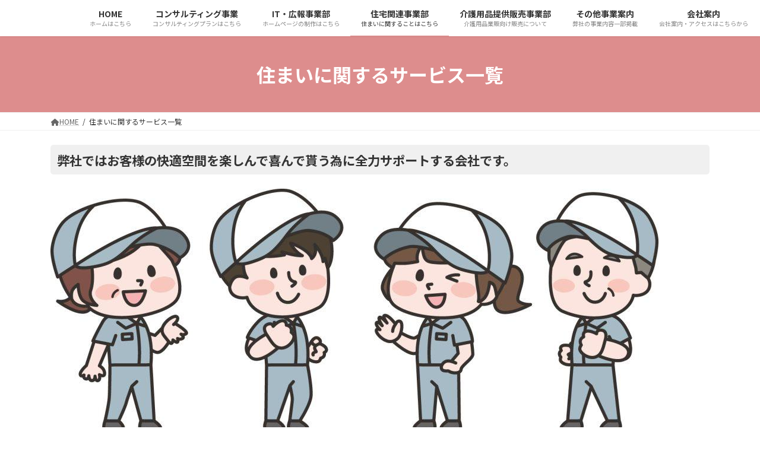

--- FILE ---
content_type: text/html; charset=UTF-8
request_url: https://technojp.net/home-services/
body_size: 139778
content:
<!DOCTYPE html>
<html dir="ltr" lang="ja" prefix="og: https://ogp.me/ns#">
<head>
<meta charset="utf-8">
<meta http-equiv="X-UA-Compatible" content="IE=edge">
<meta name="viewport" content="width=device-width, initial-scale=1">
<!-- Google tag (gtag.js) --><script async src="https://www.googletagmanager.com/gtag/js?id=G-WM3TC1FL76"></script><script>window.dataLayer = window.dataLayer || [];function gtag(){dataLayer.push(arguments);}gtag('js', new Date());gtag('config', 'G-WM3TC1FL76');</script>
<title>家に関するサービス一覧 - 株式会社テクノ総合コンサルティング-家の相談はテクノへ</title>

		<!-- All in One SEO 4.9.3 - aioseo.com -->
	<meta name="description" content="兵庫県加古川市で家の相談にのっています。引越から防犯、光触媒、害虫駆除等幅広くご相談頂けます。 特にリフォームや外壁塗装に関してはおかげ様で好評を得ています。流れはまずはご相談、内容確認、お見積り、お申込み、サービス提供、（施工・取次等）、その後ご請求、完了となります。わからないことがあればお気軽にお問い合わせください" />
	<meta name="robots" content="max-image-preview:large" />
	<link rel="canonical" href="https://technojp.net/home-services/" />
	<meta name="generator" content="All in One SEO (AIOSEO) 4.9.3" />
		<meta property="og:locale" content="ja_JP" />
		<meta property="og:site_name" content="株式会社テクノ総合コンサルティング - 小さな相談から大きな悩みまで誠意を持って対応します。" />
		<meta property="og:type" content="article" />
		<meta property="og:title" content="家に関するサービス一覧 - 株式会社テクノ総合コンサルティング-家の相談はテクノへ" />
		<meta property="og:description" content="兵庫県加古川市で家の相談にのっています。引越から防犯、光触媒、害虫駆除等幅広くご相談頂けます。 特にリフォームや外壁塗装に関してはおかげ様で好評を得ています。流れはまずはご相談、内容確認、お見積り、お申込み、サービス提供、（施工・取次等）、その後ご請求、完了となります。わからないことがあればお気軽にお問い合わせください" />
		<meta property="og:url" content="https://technojp.net/home-services/" />
		<meta property="article:published_time" content="2022-05-15T06:52:24+00:00" />
		<meta property="article:modified_time" content="2024-01-09T09:05:59+00:00" />
		<meta name="twitter:card" content="summary" />
		<meta name="twitter:title" content="家に関するサービス一覧 - 株式会社テクノ総合コンサルティング-家の相談はテクノへ" />
		<meta name="twitter:description" content="兵庫県加古川市で家の相談にのっています。引越から防犯、光触媒、害虫駆除等幅広くご相談頂けます。 特にリフォームや外壁塗装に関してはおかげ様で好評を得ています。流れはまずはご相談、内容確認、お見積り、お申込み、サービス提供、（施工・取次等）、その後ご請求、完了となります。わからないことがあればお気軽にお問い合わせください" />
		<script type="application/ld+json" class="aioseo-schema">
			{"@context":"https:\/\/schema.org","@graph":[{"@type":"BreadcrumbList","@id":"https:\/\/technojp.net\/home-services\/#breadcrumblist","itemListElement":[{"@type":"ListItem","@id":"https:\/\/technojp.net#listItem","position":1,"name":"\u30db\u30fc\u30e0","item":"https:\/\/technojp.net","nextItem":{"@type":"ListItem","@id":"https:\/\/technojp.net\/home-services\/#listItem","name":"\u4f4f\u307e\u3044\u306b\u95a2\u3059\u308b\u30b5\u30fc\u30d3\u30b9\u4e00\u89a7"}},{"@type":"ListItem","@id":"https:\/\/technojp.net\/home-services\/#listItem","position":2,"name":"\u4f4f\u307e\u3044\u306b\u95a2\u3059\u308b\u30b5\u30fc\u30d3\u30b9\u4e00\u89a7","previousItem":{"@type":"ListItem","@id":"https:\/\/technojp.net#listItem","name":"\u30db\u30fc\u30e0"}}]},{"@type":"Organization","@id":"https:\/\/technojp.net\/#organization","name":"\u682a\u5f0f\u4f1a\u793e\u30c6\u30af\u30ce\u7dcf\u5408\u30b3\u30f3\u30b5\u30eb\u30c6\u30a3\u30f3\u30b0","description":"\u5c0f\u3055\u306a\u76f8\u8ac7\u304b\u3089\u5927\u304d\u306a\u60a9\u307f\u307e\u3067\u8aa0\u610f\u3092\u6301\u3063\u3066\u5bfe\u5fdc\u3057\u307e\u3059\u3002","url":"https:\/\/technojp.net\/","logo":{"@type":"ImageObject","url":"https:\/\/technojp.net\/wp\/wp-content\/uploads\/2022\/05\/28e55dce3409666e0e98fcbfbdb04b86.jpg","@id":"https:\/\/technojp.net\/home-services\/#organizationLogo"},"image":{"@id":"https:\/\/technojp.net\/home-services\/#organizationLogo"}},{"@type":"WebPage","@id":"https:\/\/technojp.net\/home-services\/#webpage","url":"https:\/\/technojp.net\/home-services\/","name":"\u5bb6\u306b\u95a2\u3059\u308b\u30b5\u30fc\u30d3\u30b9\u4e00\u89a7 - \u682a\u5f0f\u4f1a\u793e\u30c6\u30af\u30ce\u7dcf\u5408\u30b3\u30f3\u30b5\u30eb\u30c6\u30a3\u30f3\u30b0-\u5bb6\u306e\u76f8\u8ac7\u306f\u30c6\u30af\u30ce\u3078","description":"\u5175\u5eab\u770c\u52a0\u53e4\u5ddd\u5e02\u3067\u5bb6\u306e\u76f8\u8ac7\u306b\u306e\u3063\u3066\u3044\u307e\u3059\u3002\u5f15\u8d8a\u304b\u3089\u9632\u72af\u3001\u5149\u89e6\u5a92\u3001\u5bb3\u866b\u99c6\u9664\u7b49\u5e45\u5e83\u304f\u3054\u76f8\u8ac7\u9802\u3051\u307e\u3059\u3002 \u7279\u306b\u30ea\u30d5\u30a9\u30fc\u30e0\u3084\u5916\u58c1\u5857\u88c5\u306b\u95a2\u3057\u3066\u306f\u304a\u304b\u3052\u69d8\u3067\u597d\u8a55\u3092\u5f97\u3066\u3044\u307e\u3059\u3002\u6d41\u308c\u306f\u307e\u305a\u306f\u3054\u76f8\u8ac7\u3001\u5185\u5bb9\u78ba\u8a8d\u3001\u304a\u898b\u7a4d\u308a\u3001\u304a\u7533\u8fbc\u307f\u3001\u30b5\u30fc\u30d3\u30b9\u63d0\u4f9b\u3001\uff08\u65bd\u5de5\u30fb\u53d6\u6b21\u7b49\uff09\u3001\u305d\u306e\u5f8c\u3054\u8acb\u6c42\u3001\u5b8c\u4e86\u3068\u306a\u308a\u307e\u3059\u3002\u308f\u304b\u3089\u306a\u3044\u3053\u3068\u304c\u3042\u308c\u3070\u304a\u6c17\u8efd\u306b\u304a\u554f\u3044\u5408\u308f\u305b\u304f\u3060\u3055\u3044","inLanguage":"ja","isPartOf":{"@id":"https:\/\/technojp.net\/#website"},"breadcrumb":{"@id":"https:\/\/technojp.net\/home-services\/#breadcrumblist"},"image":{"@type":"ImageObject","url":"https:\/\/technojp.net\/wp\/wp-content\/uploads\/2022\/05\/calligraphy-2658504_1920-1-1.jpg","@id":"https:\/\/technojp.net\/home-services\/#mainImage","width":756,"height":513},"primaryImageOfPage":{"@id":"https:\/\/technojp.net\/home-services\/#mainImage"},"datePublished":"2022-05-15T15:52:24+09:00","dateModified":"2024-01-09T18:05:59+09:00"},{"@type":"WebSite","@id":"https:\/\/technojp.net\/#website","url":"https:\/\/technojp.net\/","name":"\u682a\u5f0f\u4f1a\u793e\u30c6\u30af\u30ce\u7dcf\u5408\u30b3\u30f3\u30b5\u30eb\u30c6\u30a3\u30f3\u30b0","description":"\u5c0f\u3055\u306a\u76f8\u8ac7\u304b\u3089\u5927\u304d\u306a\u60a9\u307f\u307e\u3067\u8aa0\u610f\u3092\u6301\u3063\u3066\u5bfe\u5fdc\u3057\u307e\u3059\u3002","inLanguage":"ja","publisher":{"@id":"https:\/\/technojp.net\/#organization"}}]}
		</script>
		<!-- All in One SEO -->

<link rel='dns-prefetch' href='//maxcdn.bootstrapcdn.com' />
<link rel="alternate" type="application/rss+xml" title="株式会社テクノ総合コンサルティング &raquo; フィード" href="https://technojp.net/feed/" />
<link rel="alternate" type="application/rss+xml" title="株式会社テクノ総合コンサルティング &raquo; コメントフィード" href="https://technojp.net/comments/feed/" />
<link rel="alternate" title="oEmbed (JSON)" type="application/json+oembed" href="https://technojp.net/wp-json/oembed/1.0/embed?url=https%3A%2F%2Ftechnojp.net%2Fhome-services%2F" />
<link rel="alternate" title="oEmbed (XML)" type="text/xml+oembed" href="https://technojp.net/wp-json/oembed/1.0/embed?url=https%3A%2F%2Ftechnojp.net%2Fhome-services%2F&#038;format=xml" />
<meta name="description" content="弊社ではお客様の快適空間を楽しんで喜んで貰う為に全力サポートする会社です。リフォームリフォーム全般のご相談にのることができます。まずは工務のものがお話をお聞きし、内容を確認させていただき、お見積りします。トイレ工事、バス工事、キッチンなどをはじめ、外壁、外溝工事なども可能です。　　　　リフォーム詳細はこちらから外壁塗装弊社は一般的な家庭の外壁工事からビル等の塗装工事までご相談にのっていま" /><style id='wp-img-auto-sizes-contain-inline-css' type='text/css'>
img:is([sizes=auto i],[sizes^="auto," i]){contain-intrinsic-size:3000px 1500px}
/*# sourceURL=wp-img-auto-sizes-contain-inline-css */
</style>
<link rel='preload' id='sbi_styles-css' href='https://technojp.net/wp/wp-content/plugins/instagram-feed/css/sbi-styles.min.css?ver=6.9.1' as='style' onload="this.onload=null;this.rel='stylesheet'"/>
<link rel='stylesheet' id='sbi_styles-css' href='https://technojp.net/wp/wp-content/plugins/instagram-feed/css/sbi-styles.min.css?ver=6.9.1' media='print' onload="this.media='all'; this.onload=null;">
<link rel='preload' id='vkExUnit_common_style-css' href='https://technojp.net/wp/wp-content/plugins/vk-all-in-one-expansion-unit/assets/css/vkExUnit_style.css?ver=9.113.0.1' as='style' onload="this.onload=null;this.rel='stylesheet'"/>
<link rel='stylesheet' id='vkExUnit_common_style-css' href='https://technojp.net/wp/wp-content/plugins/vk-all-in-one-expansion-unit/assets/css/vkExUnit_style.css?ver=9.113.0.1' media='print' onload="this.media='all'; this.onload=null;">
<style id='vkExUnit_common_style-inline-css' type='text/css'>
.grecaptcha-badge{bottom: 85px !important;}
:root {--ver_page_top_button_url:url(https://technojp.net/wp/wp-content/plugins/vk-all-in-one-expansion-unit/assets/images/to-top-btn-icon.svg);}@font-face {font-weight: normal;font-style: normal;font-family: "vk_sns";src: url("https://technojp.net/wp/wp-content/plugins/vk-all-in-one-expansion-unit/inc/sns/icons/fonts/vk_sns.eot?-bq20cj");src: url("https://technojp.net/wp/wp-content/plugins/vk-all-in-one-expansion-unit/inc/sns/icons/fonts/vk_sns.eot?#iefix-bq20cj") format("embedded-opentype"),url("https://technojp.net/wp/wp-content/plugins/vk-all-in-one-expansion-unit/inc/sns/icons/fonts/vk_sns.woff?-bq20cj") format("woff"),url("https://technojp.net/wp/wp-content/plugins/vk-all-in-one-expansion-unit/inc/sns/icons/fonts/vk_sns.ttf?-bq20cj") format("truetype"),url("https://technojp.net/wp/wp-content/plugins/vk-all-in-one-expansion-unit/inc/sns/icons/fonts/vk_sns.svg?-bq20cj#vk_sns") format("svg");}
.veu_promotion-alert__content--text {border: 1px solid rgba(0,0,0,0.125);padding: 0.5em 1em;border-radius: var(--vk-size-radius);margin-bottom: var(--vk-margin-block-bottom);font-size: 0.875rem;}/* Alert Content部分に段落タグを入れた場合に最後の段落の余白を0にする */.veu_promotion-alert__content--text p:last-of-type{margin-bottom:0;margin-top: 0;}
/*# sourceURL=vkExUnit_common_style-inline-css */
</style>
<style id='wp-emoji-styles-inline-css' type='text/css'>

	img.wp-smiley, img.emoji {
		display: inline !important;
		border: none !important;
		box-shadow: none !important;
		height: 1em !important;
		width: 1em !important;
		margin: 0 0.07em !important;
		vertical-align: -0.1em !important;
		background: none !important;
		padding: 0 !important;
	}
/*# sourceURL=wp-emoji-styles-inline-css */
</style>
<style id='wp-block-library-inline-css' type='text/css'>
:root{--wp-block-synced-color:#7a00df;--wp-block-synced-color--rgb:122,0,223;--wp-bound-block-color:var(--wp-block-synced-color);--wp-editor-canvas-background:#ddd;--wp-admin-theme-color:#007cba;--wp-admin-theme-color--rgb:0,124,186;--wp-admin-theme-color-darker-10:#006ba1;--wp-admin-theme-color-darker-10--rgb:0,107,160.5;--wp-admin-theme-color-darker-20:#005a87;--wp-admin-theme-color-darker-20--rgb:0,90,135;--wp-admin-border-width-focus:2px}@media (min-resolution:192dpi){:root{--wp-admin-border-width-focus:1.5px}}.wp-element-button{cursor:pointer}:root .has-very-light-gray-background-color{background-color:#eee}:root .has-very-dark-gray-background-color{background-color:#313131}:root .has-very-light-gray-color{color:#eee}:root .has-very-dark-gray-color{color:#313131}:root .has-vivid-green-cyan-to-vivid-cyan-blue-gradient-background{background:linear-gradient(135deg,#00d084,#0693e3)}:root .has-purple-crush-gradient-background{background:linear-gradient(135deg,#34e2e4,#4721fb 50%,#ab1dfe)}:root .has-hazy-dawn-gradient-background{background:linear-gradient(135deg,#faaca8,#dad0ec)}:root .has-subdued-olive-gradient-background{background:linear-gradient(135deg,#fafae1,#67a671)}:root .has-atomic-cream-gradient-background{background:linear-gradient(135deg,#fdd79a,#004a59)}:root .has-nightshade-gradient-background{background:linear-gradient(135deg,#330968,#31cdcf)}:root .has-midnight-gradient-background{background:linear-gradient(135deg,#020381,#2874fc)}:root{--wp--preset--font-size--normal:16px;--wp--preset--font-size--huge:42px}.has-regular-font-size{font-size:1em}.has-larger-font-size{font-size:2.625em}.has-normal-font-size{font-size:var(--wp--preset--font-size--normal)}.has-huge-font-size{font-size:var(--wp--preset--font-size--huge)}.has-text-align-center{text-align:center}.has-text-align-left{text-align:left}.has-text-align-right{text-align:right}.has-fit-text{white-space:nowrap!important}#end-resizable-editor-section{display:none}.aligncenter{clear:both}.items-justified-left{justify-content:flex-start}.items-justified-center{justify-content:center}.items-justified-right{justify-content:flex-end}.items-justified-space-between{justify-content:space-between}.screen-reader-text{border:0;clip-path:inset(50%);height:1px;margin:-1px;overflow:hidden;padding:0;position:absolute;width:1px;word-wrap:normal!important}.screen-reader-text:focus{background-color:#ddd;clip-path:none;color:#444;display:block;font-size:1em;height:auto;left:5px;line-height:normal;padding:15px 23px 14px;text-decoration:none;top:5px;width:auto;z-index:100000}html :where(.has-border-color){border-style:solid}html :where([style*=border-top-color]){border-top-style:solid}html :where([style*=border-right-color]){border-right-style:solid}html :where([style*=border-bottom-color]){border-bottom-style:solid}html :where([style*=border-left-color]){border-left-style:solid}html :where([style*=border-width]){border-style:solid}html :where([style*=border-top-width]){border-top-style:solid}html :where([style*=border-right-width]){border-right-style:solid}html :where([style*=border-bottom-width]){border-bottom-style:solid}html :where([style*=border-left-width]){border-left-style:solid}html :where(img[class*=wp-image-]){height:auto;max-width:100%}:where(figure){margin:0 0 1em}html :where(.is-position-sticky){--wp-admin--admin-bar--position-offset:var(--wp-admin--admin-bar--height,0px)}@media screen and (max-width:600px){html :where(.is-position-sticky){--wp-admin--admin-bar--position-offset:0px}}
.vk-cols--reverse{flex-direction:row-reverse}.vk-cols--hasbtn{margin-bottom:0}.vk-cols--hasbtn>.row>.vk_gridColumn_item,.vk-cols--hasbtn>.wp-block-column{position:relative;padding-bottom:3em}.vk-cols--hasbtn>.row>.vk_gridColumn_item>.wp-block-buttons,.vk-cols--hasbtn>.row>.vk_gridColumn_item>.vk_button,.vk-cols--hasbtn>.wp-block-column>.wp-block-buttons,.vk-cols--hasbtn>.wp-block-column>.vk_button{position:absolute;bottom:0;width:100%}.vk-cols--fit.wp-block-columns{gap:0}.vk-cols--fit.wp-block-columns,.vk-cols--fit.wp-block-columns:not(.is-not-stacked-on-mobile){margin-top:0;margin-bottom:0;justify-content:space-between}.vk-cols--fit.wp-block-columns>.wp-block-column *:last-child,.vk-cols--fit.wp-block-columns:not(.is-not-stacked-on-mobile)>.wp-block-column *:last-child{margin-bottom:0}.vk-cols--fit.wp-block-columns>.wp-block-column>.wp-block-cover,.vk-cols--fit.wp-block-columns:not(.is-not-stacked-on-mobile)>.wp-block-column>.wp-block-cover{margin-top:0}.vk-cols--fit.wp-block-columns.has-background,.vk-cols--fit.wp-block-columns:not(.is-not-stacked-on-mobile).has-background{padding:0}@media(max-width: 599px){.vk-cols--fit.wp-block-columns:not(.has-background)>.wp-block-column:not(.has-background),.vk-cols--fit.wp-block-columns:not(.is-not-stacked-on-mobile):not(.has-background)>.wp-block-column:not(.has-background){padding-left:0 !important;padding-right:0 !important}}@media(min-width: 782px){.vk-cols--fit.wp-block-columns .block-editor-block-list__block.wp-block-column:not(:first-child),.vk-cols--fit.wp-block-columns>.wp-block-column:not(:first-child),.vk-cols--fit.wp-block-columns:not(.is-not-stacked-on-mobile) .block-editor-block-list__block.wp-block-column:not(:first-child),.vk-cols--fit.wp-block-columns:not(.is-not-stacked-on-mobile)>.wp-block-column:not(:first-child){margin-left:0}}@media(min-width: 600px)and (max-width: 781px){.vk-cols--fit.wp-block-columns .wp-block-column:nth-child(2n),.vk-cols--fit.wp-block-columns:not(.is-not-stacked-on-mobile) .wp-block-column:nth-child(2n){margin-left:0}.vk-cols--fit.wp-block-columns .wp-block-column:not(:only-child),.vk-cols--fit.wp-block-columns:not(.is-not-stacked-on-mobile) .wp-block-column:not(:only-child){flex-basis:50% !important}}.vk-cols--fit--gap1.wp-block-columns{gap:1px}@media(min-width: 600px)and (max-width: 781px){.vk-cols--fit--gap1.wp-block-columns .wp-block-column:not(:only-child){flex-basis:calc(50% - 1px) !important}}.vk-cols--fit.vk-cols--grid>.block-editor-block-list__block,.vk-cols--fit.vk-cols--grid>.wp-block-column,.vk-cols--fit.vk-cols--grid:not(.is-not-stacked-on-mobile)>.block-editor-block-list__block,.vk-cols--fit.vk-cols--grid:not(.is-not-stacked-on-mobile)>.wp-block-column{flex-basis:50%;box-sizing:border-box}@media(max-width: 599px){.vk-cols--fit.vk-cols--grid.vk-cols--grid--alignfull>.wp-block-column:nth-child(2)>.wp-block-cover,.vk-cols--fit.vk-cols--grid.vk-cols--grid--alignfull>.wp-block-column:nth-child(2)>.vk_outer,.vk-cols--fit.vk-cols--grid:not(.is-not-stacked-on-mobile).vk-cols--grid--alignfull>.wp-block-column:nth-child(2)>.wp-block-cover,.vk-cols--fit.vk-cols--grid:not(.is-not-stacked-on-mobile).vk-cols--grid--alignfull>.wp-block-column:nth-child(2)>.vk_outer{width:100vw;margin-right:calc((100% - 100vw)/2);margin-left:calc((100% - 100vw)/2)}}@media(min-width: 600px){.vk-cols--fit.vk-cols--grid.vk-cols--grid--alignfull>.wp-block-column:nth-child(2)>.wp-block-cover,.vk-cols--fit.vk-cols--grid.vk-cols--grid--alignfull>.wp-block-column:nth-child(2)>.vk_outer,.vk-cols--fit.vk-cols--grid:not(.is-not-stacked-on-mobile).vk-cols--grid--alignfull>.wp-block-column:nth-child(2)>.wp-block-cover,.vk-cols--fit.vk-cols--grid:not(.is-not-stacked-on-mobile).vk-cols--grid--alignfull>.wp-block-column:nth-child(2)>.vk_outer{margin-right:calc(100% - 50vw);width:50vw}}@media(min-width: 600px){.vk-cols--fit.vk-cols--grid.vk-cols--grid--alignfull.vk-cols--reverse>.wp-block-column,.vk-cols--fit.vk-cols--grid:not(.is-not-stacked-on-mobile).vk-cols--grid--alignfull.vk-cols--reverse>.wp-block-column{margin-left:0;margin-right:0}.vk-cols--fit.vk-cols--grid.vk-cols--grid--alignfull.vk-cols--reverse>.wp-block-column:nth-child(2)>.wp-block-cover,.vk-cols--fit.vk-cols--grid.vk-cols--grid--alignfull.vk-cols--reverse>.wp-block-column:nth-child(2)>.vk_outer,.vk-cols--fit.vk-cols--grid:not(.is-not-stacked-on-mobile).vk-cols--grid--alignfull.vk-cols--reverse>.wp-block-column:nth-child(2)>.wp-block-cover,.vk-cols--fit.vk-cols--grid:not(.is-not-stacked-on-mobile).vk-cols--grid--alignfull.vk-cols--reverse>.wp-block-column:nth-child(2)>.vk_outer{margin-left:calc(100% - 50vw)}}.vk-cols--menu h2,.vk-cols--menu h3,.vk-cols--menu h4,.vk-cols--menu h5{margin-bottom:.2em;text-shadow:#000 0 0 10px}.vk-cols--menu h2:first-child,.vk-cols--menu h3:first-child,.vk-cols--menu h4:first-child,.vk-cols--menu h5:first-child{margin-top:0}.vk-cols--menu p{margin-bottom:1rem;text-shadow:#000 0 0 10px}.vk-cols--menu .wp-block-cover__inner-container:last-child{margin-bottom:0}.vk-cols--fitbnrs .wp-block-column .wp-block-cover:hover img{filter:unset}.vk-cols--fitbnrs .wp-block-column .wp-block-cover:hover{background-color:unset}.vk-cols--fitbnrs .wp-block-column .wp-block-cover:hover .wp-block-cover__image-background{filter:unset !important}.vk-cols--fitbnrs .wp-block-cover .wp-block-cover__inner-container{position:absolute;height:100%;width:100%}.vk-cols--fitbnrs .vk_button{height:100%;margin:0}.vk-cols--fitbnrs .vk_button .vk_button_btn,.vk-cols--fitbnrs .vk_button .btn{height:100%;width:100%;border:none;box-shadow:none;background-color:unset !important;transition:unset}.vk-cols--fitbnrs .vk_button .vk_button_btn:hover,.vk-cols--fitbnrs .vk_button .btn:hover{transition:unset}.vk-cols--fitbnrs .vk_button .vk_button_btn:after,.vk-cols--fitbnrs .vk_button .btn:after{border:none}.vk-cols--fitbnrs .vk_button .vk_button_link_txt{width:100%;position:absolute;top:50%;left:50%;transform:translateY(-50%) translateX(-50%);font-size:2rem;text-shadow:#000 0 0 10px}.vk-cols--fitbnrs .vk_button .vk_button_link_subCaption{width:100%;position:absolute;top:calc(50% + 2.2em);left:50%;transform:translateY(-50%) translateX(-50%);text-shadow:#000 0 0 10px}@media(min-width: 992px){.vk-cols--media.wp-block-columns{gap:3rem}}.vk-fit-map figure{margin-bottom:0}.vk-fit-map iframe{position:relative;margin-bottom:0;display:block;max-height:400px;width:100vw}.vk-fit-map:is(.alignfull,.alignwide) div{max-width:100%}.vk-table--th--width25 :where(tr>*:first-child){width:25%}.vk-table--th--width30 :where(tr>*:first-child){width:30%}.vk-table--th--width35 :where(tr>*:first-child){width:35%}.vk-table--th--width40 :where(tr>*:first-child){width:40%}.vk-table--th--bg-bright :where(tr>*:first-child){background-color:var(--wp--preset--color--bg-secondary, rgba(0, 0, 0, 0.05))}@media(max-width: 599px){.vk-table--mobile-block :is(th,td){width:100%;display:block}.vk-table--mobile-block.wp-block-table table :is(th,td){border-top:none}}.vk-table--width--th25 :where(tr>*:first-child){width:25%}.vk-table--width--th30 :where(tr>*:first-child){width:30%}.vk-table--width--th35 :where(tr>*:first-child){width:35%}.vk-table--width--th40 :where(tr>*:first-child){width:40%}.no-margin{margin:0}@media(max-width: 599px){.wp-block-image.vk-aligncenter--mobile>.alignright{float:none;margin-left:auto;margin-right:auto}.vk-no-padding-horizontal--mobile{padding-left:0 !important;padding-right:0 !important}}
/* VK Color Palettes */:root{ --wp--preset--color--vk-color-primary:#dd8d8d}/* --vk-color-primary is deprecated. */:root{ --vk-color-primary: var(--wp--preset--color--vk-color-primary);}:root{ --wp--preset--color--vk-color-primary-dark:#b07070}/* --vk-color-primary-dark is deprecated. */:root{ --vk-color-primary-dark: var(--wp--preset--color--vk-color-primary-dark);}:root{ --wp--preset--color--vk-color-primary-vivid:#f39b9b}/* --vk-color-primary-vivid is deprecated. */:root{ --vk-color-primary-vivid: var(--wp--preset--color--vk-color-primary-vivid);}

/*# sourceURL=wp-block-library-inline-css */
</style><style id='wp-block-button-inline-css' type='text/css'>
.wp-block-button__link{align-content:center;box-sizing:border-box;cursor:pointer;display:inline-block;height:100%;text-align:center;word-break:break-word}.wp-block-button__link.aligncenter{text-align:center}.wp-block-button__link.alignright{text-align:right}:where(.wp-block-button__link){border-radius:9999px;box-shadow:none;padding:calc(.667em + 2px) calc(1.333em + 2px);text-decoration:none}.wp-block-button[style*=text-decoration] .wp-block-button__link{text-decoration:inherit}.wp-block-buttons>.wp-block-button.has-custom-width{max-width:none}.wp-block-buttons>.wp-block-button.has-custom-width .wp-block-button__link{width:100%}.wp-block-buttons>.wp-block-button.has-custom-font-size .wp-block-button__link{font-size:inherit}.wp-block-buttons>.wp-block-button.wp-block-button__width-25{width:calc(25% - var(--wp--style--block-gap, .5em)*.75)}.wp-block-buttons>.wp-block-button.wp-block-button__width-50{width:calc(50% - var(--wp--style--block-gap, .5em)*.5)}.wp-block-buttons>.wp-block-button.wp-block-button__width-75{width:calc(75% - var(--wp--style--block-gap, .5em)*.25)}.wp-block-buttons>.wp-block-button.wp-block-button__width-100{flex-basis:100%;width:100%}.wp-block-buttons.is-vertical>.wp-block-button.wp-block-button__width-25{width:25%}.wp-block-buttons.is-vertical>.wp-block-button.wp-block-button__width-50{width:50%}.wp-block-buttons.is-vertical>.wp-block-button.wp-block-button__width-75{width:75%}.wp-block-button.is-style-squared,.wp-block-button__link.wp-block-button.is-style-squared{border-radius:0}.wp-block-button.no-border-radius,.wp-block-button__link.no-border-radius{border-radius:0!important}:root :where(.wp-block-button .wp-block-button__link.is-style-outline),:root :where(.wp-block-button.is-style-outline>.wp-block-button__link){border:2px solid;padding:.667em 1.333em}:root :where(.wp-block-button .wp-block-button__link.is-style-outline:not(.has-text-color)),:root :where(.wp-block-button.is-style-outline>.wp-block-button__link:not(.has-text-color)){color:currentColor}:root :where(.wp-block-button .wp-block-button__link.is-style-outline:not(.has-background)),:root :where(.wp-block-button.is-style-outline>.wp-block-button__link:not(.has-background)){background-color:initial;background-image:none}
/*# sourceURL=https://technojp.net/wp/wp-includes/blocks/button/style.min.css */
</style>
<style id='wp-block-image-inline-css' type='text/css'>
.wp-block-image>a,.wp-block-image>figure>a{display:inline-block}.wp-block-image img{box-sizing:border-box;height:auto;max-width:100%;vertical-align:bottom}@media not (prefers-reduced-motion){.wp-block-image img.hide{visibility:hidden}.wp-block-image img.show{animation:show-content-image .4s}}.wp-block-image[style*=border-radius] img,.wp-block-image[style*=border-radius]>a{border-radius:inherit}.wp-block-image.has-custom-border img{box-sizing:border-box}.wp-block-image.aligncenter{text-align:center}.wp-block-image.alignfull>a,.wp-block-image.alignwide>a{width:100%}.wp-block-image.alignfull img,.wp-block-image.alignwide img{height:auto;width:100%}.wp-block-image .aligncenter,.wp-block-image .alignleft,.wp-block-image .alignright,.wp-block-image.aligncenter,.wp-block-image.alignleft,.wp-block-image.alignright{display:table}.wp-block-image .aligncenter>figcaption,.wp-block-image .alignleft>figcaption,.wp-block-image .alignright>figcaption,.wp-block-image.aligncenter>figcaption,.wp-block-image.alignleft>figcaption,.wp-block-image.alignright>figcaption{caption-side:bottom;display:table-caption}.wp-block-image .alignleft{float:left;margin:.5em 1em .5em 0}.wp-block-image .alignright{float:right;margin:.5em 0 .5em 1em}.wp-block-image .aligncenter{margin-left:auto;margin-right:auto}.wp-block-image :where(figcaption){margin-bottom:1em;margin-top:.5em}.wp-block-image.is-style-circle-mask img{border-radius:9999px}@supports ((-webkit-mask-image:none) or (mask-image:none)) or (-webkit-mask-image:none){.wp-block-image.is-style-circle-mask img{border-radius:0;-webkit-mask-image:url('data:image/svg+xml;utf8,<svg viewBox="0 0 100 100" xmlns="http://www.w3.org/2000/svg"><circle cx="50" cy="50" r="50"/></svg>');mask-image:url('data:image/svg+xml;utf8,<svg viewBox="0 0 100 100" xmlns="http://www.w3.org/2000/svg"><circle cx="50" cy="50" r="50"/></svg>');mask-mode:alpha;-webkit-mask-position:center;mask-position:center;-webkit-mask-repeat:no-repeat;mask-repeat:no-repeat;-webkit-mask-size:contain;mask-size:contain}}:root :where(.wp-block-image.is-style-rounded img,.wp-block-image .is-style-rounded img){border-radius:9999px}.wp-block-image figure{margin:0}.wp-lightbox-container{display:flex;flex-direction:column;position:relative}.wp-lightbox-container img{cursor:zoom-in}.wp-lightbox-container img:hover+button{opacity:1}.wp-lightbox-container button{align-items:center;backdrop-filter:blur(16px) saturate(180%);background-color:#5a5a5a40;border:none;border-radius:4px;cursor:zoom-in;display:flex;height:20px;justify-content:center;opacity:0;padding:0;position:absolute;right:16px;text-align:center;top:16px;width:20px;z-index:100}@media not (prefers-reduced-motion){.wp-lightbox-container button{transition:opacity .2s ease}}.wp-lightbox-container button:focus-visible{outline:3px auto #5a5a5a40;outline:3px auto -webkit-focus-ring-color;outline-offset:3px}.wp-lightbox-container button:hover{cursor:pointer;opacity:1}.wp-lightbox-container button:focus{opacity:1}.wp-lightbox-container button:focus,.wp-lightbox-container button:hover,.wp-lightbox-container button:not(:hover):not(:active):not(.has-background){background-color:#5a5a5a40;border:none}.wp-lightbox-overlay{box-sizing:border-box;cursor:zoom-out;height:100vh;left:0;overflow:hidden;position:fixed;top:0;visibility:hidden;width:100%;z-index:100000}.wp-lightbox-overlay .close-button{align-items:center;cursor:pointer;display:flex;justify-content:center;min-height:40px;min-width:40px;padding:0;position:absolute;right:calc(env(safe-area-inset-right) + 16px);top:calc(env(safe-area-inset-top) + 16px);z-index:5000000}.wp-lightbox-overlay .close-button:focus,.wp-lightbox-overlay .close-button:hover,.wp-lightbox-overlay .close-button:not(:hover):not(:active):not(.has-background){background:none;border:none}.wp-lightbox-overlay .lightbox-image-container{height:var(--wp--lightbox-container-height);left:50%;overflow:hidden;position:absolute;top:50%;transform:translate(-50%,-50%);transform-origin:top left;width:var(--wp--lightbox-container-width);z-index:9999999999}.wp-lightbox-overlay .wp-block-image{align-items:center;box-sizing:border-box;display:flex;height:100%;justify-content:center;margin:0;position:relative;transform-origin:0 0;width:100%;z-index:3000000}.wp-lightbox-overlay .wp-block-image img{height:var(--wp--lightbox-image-height);min-height:var(--wp--lightbox-image-height);min-width:var(--wp--lightbox-image-width);width:var(--wp--lightbox-image-width)}.wp-lightbox-overlay .wp-block-image figcaption{display:none}.wp-lightbox-overlay button{background:none;border:none}.wp-lightbox-overlay .scrim{background-color:#fff;height:100%;opacity:.9;position:absolute;width:100%;z-index:2000000}.wp-lightbox-overlay.active{visibility:visible}@media not (prefers-reduced-motion){.wp-lightbox-overlay.active{animation:turn-on-visibility .25s both}.wp-lightbox-overlay.active img{animation:turn-on-visibility .35s both}.wp-lightbox-overlay.show-closing-animation:not(.active){animation:turn-off-visibility .35s both}.wp-lightbox-overlay.show-closing-animation:not(.active) img{animation:turn-off-visibility .25s both}.wp-lightbox-overlay.zoom.active{animation:none;opacity:1;visibility:visible}.wp-lightbox-overlay.zoom.active .lightbox-image-container{animation:lightbox-zoom-in .4s}.wp-lightbox-overlay.zoom.active .lightbox-image-container img{animation:none}.wp-lightbox-overlay.zoom.active .scrim{animation:turn-on-visibility .4s forwards}.wp-lightbox-overlay.zoom.show-closing-animation:not(.active){animation:none}.wp-lightbox-overlay.zoom.show-closing-animation:not(.active) .lightbox-image-container{animation:lightbox-zoom-out .4s}.wp-lightbox-overlay.zoom.show-closing-animation:not(.active) .lightbox-image-container img{animation:none}.wp-lightbox-overlay.zoom.show-closing-animation:not(.active) .scrim{animation:turn-off-visibility .4s forwards}}@keyframes show-content-image{0%{visibility:hidden}99%{visibility:hidden}to{visibility:visible}}@keyframes turn-on-visibility{0%{opacity:0}to{opacity:1}}@keyframes turn-off-visibility{0%{opacity:1;visibility:visible}99%{opacity:0;visibility:visible}to{opacity:0;visibility:hidden}}@keyframes lightbox-zoom-in{0%{transform:translate(calc((-100vw + var(--wp--lightbox-scrollbar-width))/2 + var(--wp--lightbox-initial-left-position)),calc(-50vh + var(--wp--lightbox-initial-top-position))) scale(var(--wp--lightbox-scale))}to{transform:translate(-50%,-50%) scale(1)}}@keyframes lightbox-zoom-out{0%{transform:translate(-50%,-50%) scale(1);visibility:visible}99%{visibility:visible}to{transform:translate(calc((-100vw + var(--wp--lightbox-scrollbar-width))/2 + var(--wp--lightbox-initial-left-position)),calc(-50vh + var(--wp--lightbox-initial-top-position))) scale(var(--wp--lightbox-scale));visibility:hidden}}
/*# sourceURL=https://technojp.net/wp/wp-includes/blocks/image/style.min.css */
</style>
<style id='wp-block-buttons-inline-css' type='text/css'>
.wp-block-buttons{box-sizing:border-box}.wp-block-buttons.is-vertical{flex-direction:column}.wp-block-buttons.is-vertical>.wp-block-button:last-child{margin-bottom:0}.wp-block-buttons>.wp-block-button{display:inline-block;margin:0}.wp-block-buttons.is-content-justification-left{justify-content:flex-start}.wp-block-buttons.is-content-justification-left.is-vertical{align-items:flex-start}.wp-block-buttons.is-content-justification-center{justify-content:center}.wp-block-buttons.is-content-justification-center.is-vertical{align-items:center}.wp-block-buttons.is-content-justification-right{justify-content:flex-end}.wp-block-buttons.is-content-justification-right.is-vertical{align-items:flex-end}.wp-block-buttons.is-content-justification-space-between{justify-content:space-between}.wp-block-buttons.aligncenter{text-align:center}.wp-block-buttons:not(.is-content-justification-space-between,.is-content-justification-right,.is-content-justification-left,.is-content-justification-center) .wp-block-button.aligncenter{margin-left:auto;margin-right:auto;width:100%}.wp-block-buttons[style*=text-decoration] .wp-block-button,.wp-block-buttons[style*=text-decoration] .wp-block-button__link{text-decoration:inherit}.wp-block-buttons.has-custom-font-size .wp-block-button__link{font-size:inherit}.wp-block-buttons .wp-block-button__link{width:100%}.wp-block-button.aligncenter{text-align:center}
/*# sourceURL=https://technojp.net/wp/wp-includes/blocks/buttons/style.min.css */
</style>
<style id='wp-block-search-inline-css' type='text/css'>
.wp-block-search__button{margin-left:10px;word-break:normal}.wp-block-search__button.has-icon{line-height:0}.wp-block-search__button svg{height:1.25em;min-height:24px;min-width:24px;width:1.25em;fill:currentColor;vertical-align:text-bottom}:where(.wp-block-search__button){border:1px solid #ccc;padding:6px 10px}.wp-block-search__inside-wrapper{display:flex;flex:auto;flex-wrap:nowrap;max-width:100%}.wp-block-search__label{width:100%}.wp-block-search.wp-block-search__button-only .wp-block-search__button{box-sizing:border-box;display:flex;flex-shrink:0;justify-content:center;margin-left:0;max-width:100%}.wp-block-search.wp-block-search__button-only .wp-block-search__inside-wrapper{min-width:0!important;transition-property:width}.wp-block-search.wp-block-search__button-only .wp-block-search__input{flex-basis:100%;transition-duration:.3s}.wp-block-search.wp-block-search__button-only.wp-block-search__searchfield-hidden,.wp-block-search.wp-block-search__button-only.wp-block-search__searchfield-hidden .wp-block-search__inside-wrapper{overflow:hidden}.wp-block-search.wp-block-search__button-only.wp-block-search__searchfield-hidden .wp-block-search__input{border-left-width:0!important;border-right-width:0!important;flex-basis:0;flex-grow:0;margin:0;min-width:0!important;padding-left:0!important;padding-right:0!important;width:0!important}:where(.wp-block-search__input){appearance:none;border:1px solid #949494;flex-grow:1;font-family:inherit;font-size:inherit;font-style:inherit;font-weight:inherit;letter-spacing:inherit;line-height:inherit;margin-left:0;margin-right:0;min-width:3rem;padding:8px;text-decoration:unset!important;text-transform:inherit}:where(.wp-block-search__button-inside .wp-block-search__inside-wrapper){background-color:#fff;border:1px solid #949494;box-sizing:border-box;padding:4px}:where(.wp-block-search__button-inside .wp-block-search__inside-wrapper) .wp-block-search__input{border:none;border-radius:0;padding:0 4px}:where(.wp-block-search__button-inside .wp-block-search__inside-wrapper) .wp-block-search__input:focus{outline:none}:where(.wp-block-search__button-inside .wp-block-search__inside-wrapper) :where(.wp-block-search__button){padding:4px 8px}.wp-block-search.aligncenter .wp-block-search__inside-wrapper{margin:auto}.wp-block[data-align=right] .wp-block-search.wp-block-search__button-only .wp-block-search__inside-wrapper{float:right}
/*# sourceURL=https://technojp.net/wp/wp-includes/blocks/search/style.min.css */
</style>
<style id='wp-block-columns-inline-css' type='text/css'>
.wp-block-columns{box-sizing:border-box;display:flex;flex-wrap:wrap!important}@media (min-width:782px){.wp-block-columns{flex-wrap:nowrap!important}}.wp-block-columns{align-items:normal!important}.wp-block-columns.are-vertically-aligned-top{align-items:flex-start}.wp-block-columns.are-vertically-aligned-center{align-items:center}.wp-block-columns.are-vertically-aligned-bottom{align-items:flex-end}@media (max-width:781px){.wp-block-columns:not(.is-not-stacked-on-mobile)>.wp-block-column{flex-basis:100%!important}}@media (min-width:782px){.wp-block-columns:not(.is-not-stacked-on-mobile)>.wp-block-column{flex-basis:0;flex-grow:1}.wp-block-columns:not(.is-not-stacked-on-mobile)>.wp-block-column[style*=flex-basis]{flex-grow:0}}.wp-block-columns.is-not-stacked-on-mobile{flex-wrap:nowrap!important}.wp-block-columns.is-not-stacked-on-mobile>.wp-block-column{flex-basis:0;flex-grow:1}.wp-block-columns.is-not-stacked-on-mobile>.wp-block-column[style*=flex-basis]{flex-grow:0}:where(.wp-block-columns){margin-bottom:1.75em}:where(.wp-block-columns.has-background){padding:1.25em 2.375em}.wp-block-column{flex-grow:1;min-width:0;overflow-wrap:break-word;word-break:break-word}.wp-block-column.is-vertically-aligned-top{align-self:flex-start}.wp-block-column.is-vertically-aligned-center{align-self:center}.wp-block-column.is-vertically-aligned-bottom{align-self:flex-end}.wp-block-column.is-vertically-aligned-stretch{align-self:stretch}.wp-block-column.is-vertically-aligned-bottom,.wp-block-column.is-vertically-aligned-center,.wp-block-column.is-vertically-aligned-top{width:100%}
/*# sourceURL=https://technojp.net/wp/wp-includes/blocks/columns/style.min.css */
</style>
<style id='wp-block-paragraph-inline-css' type='text/css'>
.is-small-text{font-size:.875em}.is-regular-text{font-size:1em}.is-large-text{font-size:2.25em}.is-larger-text{font-size:3em}.has-drop-cap:not(:focus):first-letter{float:left;font-size:8.4em;font-style:normal;font-weight:100;line-height:.68;margin:.05em .1em 0 0;text-transform:uppercase}body.rtl .has-drop-cap:not(:focus):first-letter{float:none;margin-left:.1em}p.has-drop-cap.has-background{overflow:hidden}:root :where(p.has-background){padding:1.25em 2.375em}:where(p.has-text-color:not(.has-link-color)) a{color:inherit}p.has-text-align-left[style*="writing-mode:vertical-lr"],p.has-text-align-right[style*="writing-mode:vertical-rl"]{rotate:180deg}
/*# sourceURL=https://technojp.net/wp/wp-includes/blocks/paragraph/style.min.css */
</style>
<style id='global-styles-inline-css' type='text/css'>
:root{--wp--preset--aspect-ratio--square: 1;--wp--preset--aspect-ratio--4-3: 4/3;--wp--preset--aspect-ratio--3-4: 3/4;--wp--preset--aspect-ratio--3-2: 3/2;--wp--preset--aspect-ratio--2-3: 2/3;--wp--preset--aspect-ratio--16-9: 16/9;--wp--preset--aspect-ratio--9-16: 9/16;--wp--preset--color--black: #000000;--wp--preset--color--cyan-bluish-gray: #abb8c3;--wp--preset--color--white: #ffffff;--wp--preset--color--pale-pink: #f78da7;--wp--preset--color--vivid-red: #cf2e2e;--wp--preset--color--luminous-vivid-orange: #ff6900;--wp--preset--color--luminous-vivid-amber: #fcb900;--wp--preset--color--light-green-cyan: #7bdcb5;--wp--preset--color--vivid-green-cyan: #00d084;--wp--preset--color--pale-cyan-blue: #8ed1fc;--wp--preset--color--vivid-cyan-blue: #0693e3;--wp--preset--color--vivid-purple: #9b51e0;--wp--preset--color--vk-color-primary: #dd8d8d;--wp--preset--color--vk-color-primary-dark: #b07070;--wp--preset--color--vk-color-primary-vivid: #f39b9b;--wp--preset--gradient--vivid-cyan-blue-to-vivid-purple: linear-gradient(135deg,rgba(6,147,227,1) 0%,rgb(155,81,224) 100%);--wp--preset--gradient--light-green-cyan-to-vivid-green-cyan: linear-gradient(135deg,rgb(122,220,180) 0%,rgb(0,208,130) 100%);--wp--preset--gradient--luminous-vivid-amber-to-luminous-vivid-orange: linear-gradient(135deg,rgba(252,185,0,1) 0%,rgba(255,105,0,1) 100%);--wp--preset--gradient--luminous-vivid-orange-to-vivid-red: linear-gradient(135deg,rgba(255,105,0,1) 0%,rgb(207,46,46) 100%);--wp--preset--gradient--very-light-gray-to-cyan-bluish-gray: linear-gradient(135deg,rgb(238,238,238) 0%,rgb(169,184,195) 100%);--wp--preset--gradient--cool-to-warm-spectrum: linear-gradient(135deg,rgb(74,234,220) 0%,rgb(151,120,209) 20%,rgb(207,42,186) 40%,rgb(238,44,130) 60%,rgb(251,105,98) 80%,rgb(254,248,76) 100%);--wp--preset--gradient--blush-light-purple: linear-gradient(135deg,rgb(255,206,236) 0%,rgb(152,150,240) 100%);--wp--preset--gradient--blush-bordeaux: linear-gradient(135deg,rgb(254,205,165) 0%,rgb(254,45,45) 50%,rgb(107,0,62) 100%);--wp--preset--gradient--luminous-dusk: linear-gradient(135deg,rgb(255,203,112) 0%,rgb(199,81,192) 50%,rgb(65,88,208) 100%);--wp--preset--gradient--pale-ocean: linear-gradient(135deg,rgb(255,245,203) 0%,rgb(182,227,212) 50%,rgb(51,167,181) 100%);--wp--preset--gradient--electric-grass: linear-gradient(135deg,rgb(202,248,128) 0%,rgb(113,206,126) 100%);--wp--preset--gradient--midnight: linear-gradient(135deg,rgb(2,3,129) 0%,rgb(40,116,252) 100%);--wp--preset--gradient--vivid-green-cyan-to-vivid-cyan-blue: linear-gradient(135deg,rgba(0,208,132,1) 0%,rgba(6,147,227,1) 100%);--wp--preset--font-size--small: 14px;--wp--preset--font-size--medium: 20px;--wp--preset--font-size--large: 24px;--wp--preset--font-size--x-large: 42px;--wp--preset--font-size--regular: 16px;--wp--preset--font-size--huge: 36px;--wp--preset--spacing--20: 0.44rem;--wp--preset--spacing--30: 0.67rem;--wp--preset--spacing--40: 1rem;--wp--preset--spacing--50: 1.5rem;--wp--preset--spacing--60: 2.25rem;--wp--preset--spacing--70: 3.38rem;--wp--preset--spacing--80: 5.06rem;--wp--preset--shadow--natural: 6px 6px 9px rgba(0, 0, 0, 0.2);--wp--preset--shadow--deep: 12px 12px 50px rgba(0, 0, 0, 0.4);--wp--preset--shadow--sharp: 6px 6px 0px rgba(0, 0, 0, 0.2);--wp--preset--shadow--outlined: 6px 6px 0px -3px rgb(255, 255, 255), 6px 6px rgb(0, 0, 0);--wp--preset--shadow--crisp: 6px 6px 0px rgb(0, 0, 0);}:where(.is-layout-flex){gap: 0.5em;}:where(.is-layout-grid){gap: 0.5em;}body .is-layout-flex{display: flex;}.is-layout-flex{flex-wrap: wrap;align-items: center;}.is-layout-flex > :is(*, div){margin: 0;}body .is-layout-grid{display: grid;}.is-layout-grid > :is(*, div){margin: 0;}:where(.wp-block-columns.is-layout-flex){gap: 2em;}:where(.wp-block-columns.is-layout-grid){gap: 2em;}:where(.wp-block-post-template.is-layout-flex){gap: 1.25em;}:where(.wp-block-post-template.is-layout-grid){gap: 1.25em;}.has-black-color{color: var(--wp--preset--color--black) !important;}.has-cyan-bluish-gray-color{color: var(--wp--preset--color--cyan-bluish-gray) !important;}.has-white-color{color: var(--wp--preset--color--white) !important;}.has-pale-pink-color{color: var(--wp--preset--color--pale-pink) !important;}.has-vivid-red-color{color: var(--wp--preset--color--vivid-red) !important;}.has-luminous-vivid-orange-color{color: var(--wp--preset--color--luminous-vivid-orange) !important;}.has-luminous-vivid-amber-color{color: var(--wp--preset--color--luminous-vivid-amber) !important;}.has-light-green-cyan-color{color: var(--wp--preset--color--light-green-cyan) !important;}.has-vivid-green-cyan-color{color: var(--wp--preset--color--vivid-green-cyan) !important;}.has-pale-cyan-blue-color{color: var(--wp--preset--color--pale-cyan-blue) !important;}.has-vivid-cyan-blue-color{color: var(--wp--preset--color--vivid-cyan-blue) !important;}.has-vivid-purple-color{color: var(--wp--preset--color--vivid-purple) !important;}.has-vk-color-primary-color{color: var(--wp--preset--color--vk-color-primary) !important;}.has-vk-color-primary-dark-color{color: var(--wp--preset--color--vk-color-primary-dark) !important;}.has-vk-color-primary-vivid-color{color: var(--wp--preset--color--vk-color-primary-vivid) !important;}.has-black-background-color{background-color: var(--wp--preset--color--black) !important;}.has-cyan-bluish-gray-background-color{background-color: var(--wp--preset--color--cyan-bluish-gray) !important;}.has-white-background-color{background-color: var(--wp--preset--color--white) !important;}.has-pale-pink-background-color{background-color: var(--wp--preset--color--pale-pink) !important;}.has-vivid-red-background-color{background-color: var(--wp--preset--color--vivid-red) !important;}.has-luminous-vivid-orange-background-color{background-color: var(--wp--preset--color--luminous-vivid-orange) !important;}.has-luminous-vivid-amber-background-color{background-color: var(--wp--preset--color--luminous-vivid-amber) !important;}.has-light-green-cyan-background-color{background-color: var(--wp--preset--color--light-green-cyan) !important;}.has-vivid-green-cyan-background-color{background-color: var(--wp--preset--color--vivid-green-cyan) !important;}.has-pale-cyan-blue-background-color{background-color: var(--wp--preset--color--pale-cyan-blue) !important;}.has-vivid-cyan-blue-background-color{background-color: var(--wp--preset--color--vivid-cyan-blue) !important;}.has-vivid-purple-background-color{background-color: var(--wp--preset--color--vivid-purple) !important;}.has-vk-color-primary-background-color{background-color: var(--wp--preset--color--vk-color-primary) !important;}.has-vk-color-primary-dark-background-color{background-color: var(--wp--preset--color--vk-color-primary-dark) !important;}.has-vk-color-primary-vivid-background-color{background-color: var(--wp--preset--color--vk-color-primary-vivid) !important;}.has-black-border-color{border-color: var(--wp--preset--color--black) !important;}.has-cyan-bluish-gray-border-color{border-color: var(--wp--preset--color--cyan-bluish-gray) !important;}.has-white-border-color{border-color: var(--wp--preset--color--white) !important;}.has-pale-pink-border-color{border-color: var(--wp--preset--color--pale-pink) !important;}.has-vivid-red-border-color{border-color: var(--wp--preset--color--vivid-red) !important;}.has-luminous-vivid-orange-border-color{border-color: var(--wp--preset--color--luminous-vivid-orange) !important;}.has-luminous-vivid-amber-border-color{border-color: var(--wp--preset--color--luminous-vivid-amber) !important;}.has-light-green-cyan-border-color{border-color: var(--wp--preset--color--light-green-cyan) !important;}.has-vivid-green-cyan-border-color{border-color: var(--wp--preset--color--vivid-green-cyan) !important;}.has-pale-cyan-blue-border-color{border-color: var(--wp--preset--color--pale-cyan-blue) !important;}.has-vivid-cyan-blue-border-color{border-color: var(--wp--preset--color--vivid-cyan-blue) !important;}.has-vivid-purple-border-color{border-color: var(--wp--preset--color--vivid-purple) !important;}.has-vk-color-primary-border-color{border-color: var(--wp--preset--color--vk-color-primary) !important;}.has-vk-color-primary-dark-border-color{border-color: var(--wp--preset--color--vk-color-primary-dark) !important;}.has-vk-color-primary-vivid-border-color{border-color: var(--wp--preset--color--vk-color-primary-vivid) !important;}.has-vivid-cyan-blue-to-vivid-purple-gradient-background{background: var(--wp--preset--gradient--vivid-cyan-blue-to-vivid-purple) !important;}.has-light-green-cyan-to-vivid-green-cyan-gradient-background{background: var(--wp--preset--gradient--light-green-cyan-to-vivid-green-cyan) !important;}.has-luminous-vivid-amber-to-luminous-vivid-orange-gradient-background{background: var(--wp--preset--gradient--luminous-vivid-amber-to-luminous-vivid-orange) !important;}.has-luminous-vivid-orange-to-vivid-red-gradient-background{background: var(--wp--preset--gradient--luminous-vivid-orange-to-vivid-red) !important;}.has-very-light-gray-to-cyan-bluish-gray-gradient-background{background: var(--wp--preset--gradient--very-light-gray-to-cyan-bluish-gray) !important;}.has-cool-to-warm-spectrum-gradient-background{background: var(--wp--preset--gradient--cool-to-warm-spectrum) !important;}.has-blush-light-purple-gradient-background{background: var(--wp--preset--gradient--blush-light-purple) !important;}.has-blush-bordeaux-gradient-background{background: var(--wp--preset--gradient--blush-bordeaux) !important;}.has-luminous-dusk-gradient-background{background: var(--wp--preset--gradient--luminous-dusk) !important;}.has-pale-ocean-gradient-background{background: var(--wp--preset--gradient--pale-ocean) !important;}.has-electric-grass-gradient-background{background: var(--wp--preset--gradient--electric-grass) !important;}.has-midnight-gradient-background{background: var(--wp--preset--gradient--midnight) !important;}.has-small-font-size{font-size: var(--wp--preset--font-size--small) !important;}.has-medium-font-size{font-size: var(--wp--preset--font-size--medium) !important;}.has-large-font-size{font-size: var(--wp--preset--font-size--large) !important;}.has-x-large-font-size{font-size: var(--wp--preset--font-size--x-large) !important;}
:where(.wp-block-columns.is-layout-flex){gap: 2em;}:where(.wp-block-columns.is-layout-grid){gap: 2em;}
/*# sourceURL=global-styles-inline-css */
</style>
<style id='core-block-supports-inline-css' type='text/css'>
.wp-container-core-columns-is-layout-9d6595d7{flex-wrap:nowrap;}.wp-container-core-buttons-is-layout-fdcfc74e{justify-content:flex-start;}
/*# sourceURL=core-block-supports-inline-css */
</style>

<style id='classic-theme-styles-inline-css' type='text/css'>
/*! This file is auto-generated */
.wp-block-button__link{color:#fff;background-color:#32373c;border-radius:9999px;box-shadow:none;text-decoration:none;padding:calc(.667em + 2px) calc(1.333em + 2px);font-size:1.125em}.wp-block-file__button{background:#32373c;color:#fff;text-decoration:none}
/*# sourceURL=/wp-includes/css/classic-themes.min.css */
</style>
<link rel='preload' id='coblocks-extensions-css' href='https://technojp.net/wp/wp-content/plugins/coblocks/dist/style-coblocks-extensions.css?ver=3.1.16' as='style' onload="this.onload=null;this.rel='stylesheet'"/>
<link rel='stylesheet' id='coblocks-extensions-css' href='https://technojp.net/wp/wp-content/plugins/coblocks/dist/style-coblocks-extensions.css?ver=3.1.16' media='print' onload="this.media='all'; this.onload=null;">
<link rel='preload' id='coblocks-animation-css' href='https://technojp.net/wp/wp-content/plugins/coblocks/dist/style-coblocks-animation.css?ver=2677611078ee87eb3b1c' as='style' onload="this.onload=null;this.rel='stylesheet'"/>
<link rel='stylesheet' id='coblocks-animation-css' href='https://technojp.net/wp/wp-content/plugins/coblocks/dist/style-coblocks-animation.css?ver=2677611078ee87eb3b1c' media='print' onload="this.media='all'; this.onload=null;">
<link rel='preload' id='ctf_styles-css' href='https://technojp.net/wp/wp-content/plugins/custom-twitter-feeds/css/ctf-styles.min.css?ver=2.3.0' as='style' onload="this.onload=null;this.rel='stylesheet'"/>
<link rel='stylesheet' id='ctf_styles-css' href='https://technojp.net/wp/wp-content/plugins/custom-twitter-feeds/css/ctf-styles.min.css?ver=2.3.0' media='print' onload="this.media='all'; this.onload=null;">
<link rel='preload' id='cff-css' href='https://technojp.net/wp/wp-content/plugins/custom-facebook-feed/assets/css/cff-style.min.css?ver=4.3.2' as='style' onload="this.onload=null;this.rel='stylesheet'"/>
<link rel='stylesheet' id='cff-css' href='https://technojp.net/wp/wp-content/plugins/custom-facebook-feed/assets/css/cff-style.min.css?ver=4.3.2' media='print' onload="this.media='all'; this.onload=null;">
<link rel='preload' id='sb-font-awesome-css' href='https://maxcdn.bootstrapcdn.com/font-awesome/4.7.0/css/font-awesome.min.css?ver=6.9' as='style' onload="this.onload=null;this.rel='stylesheet'"/>
<link rel='stylesheet' id='sb-font-awesome-css' href='https://maxcdn.bootstrapcdn.com/font-awesome/4.7.0/css/font-awesome.min.css?ver=6.9' media='print' onload="this.media='all'; this.onload=null;">
<link rel='preload' id='wp-components-css' href='https://technojp.net/wp/wp-includes/css/dist/components/style.min.css?ver=6.9' as='style' onload="this.onload=null;this.rel='stylesheet'"/>
<link rel='stylesheet' id='wp-components-css' href='https://technojp.net/wp/wp-includes/css/dist/components/style.min.css?ver=6.9' media='print' onload="this.media='all'; this.onload=null;">
<link rel='preload' id='godaddy-styles-css' href='https://technojp.net/wp/wp-content/plugins/coblocks/includes/Dependencies/GoDaddy/Styles/build/latest.css?ver=2.0.2' as='style' onload="this.onload=null;this.rel='stylesheet'"/>
<link rel='stylesheet' id='godaddy-styles-css' href='https://technojp.net/wp/wp-content/plugins/coblocks/includes/Dependencies/GoDaddy/Styles/build/latest.css?ver=2.0.2' media='print' onload="this.media='all'; this.onload=null;">
<link rel='preload' id='vk-swiper-style-css' href='https://technojp.net/wp/wp-content/plugins/vk-blocks/vendor/vektor-inc/vk-swiper/src/assets/css/swiper-bundle.min.css?ver=11.0.2' as='style' onload="this.onload=null;this.rel='stylesheet'"/>
<link rel='stylesheet' id='vk-swiper-style-css' href='https://technojp.net/wp/wp-content/plugins/vk-blocks/vendor/vektor-inc/vk-swiper/src/assets/css/swiper-bundle.min.css?ver=11.0.2' media='print' onload="this.media='all'; this.onload=null;">
<link rel='preload' id='lightning-common-style-css-preload' href='https://technojp.net/wp/wp-content/themes/lightning/_g3/assets/css/style.css?ver=14.21.1' as='style' onload="this.onload=null;this.rel='stylesheet'"/>
<link rel='stylesheet' id='lightning-common-style-css' href='https://technojp.net/wp/wp-content/themes/lightning/_g3/assets/css/style.css?ver=14.21.1' media='print' onload="this.media='all'; this.onload=null;">
<style id='lightning-common-style-inline-css' type='text/css'>
/* Lightning */:root {--vk-color-primary:#dd8d8d;--vk-color-primary-dark:#b07070;--vk-color-primary-vivid:#f39b9b;--g_nav_main_acc_icon_open_url:url(https://technojp.net/wp/wp-content/themes/lightning/_g3/inc/vk-mobile-nav/package/images/vk-menu-acc-icon-open-black.svg);--g_nav_main_acc_icon_close_url: url(https://technojp.net/wp/wp-content/themes/lightning/_g3/inc/vk-mobile-nav/package/images/vk-menu-close-black.svg);--g_nav_sub_acc_icon_open_url: url(https://technojp.net/wp/wp-content/themes/lightning/_g3/inc/vk-mobile-nav/package/images/vk-menu-acc-icon-open-white.svg);--g_nav_sub_acc_icon_close_url: url(https://technojp.net/wp/wp-content/themes/lightning/_g3/inc/vk-mobile-nav/package/images/vk-menu-close-white.svg);}
html{scroll-padding-top:var(--vk-size-admin-bar);}
/* vk-mobile-nav */:root {--vk-mobile-nav-menu-btn-bg-src: url("https://technojp.net/wp/wp-content/themes/lightning/_g3/inc/vk-mobile-nav/package/images/vk-menu-btn-black.svg");--vk-mobile-nav-menu-btn-close-bg-src: url("https://technojp.net/wp/wp-content/themes/lightning/_g3/inc/vk-mobile-nav/package/images/vk-menu-close-black.svg");--vk-menu-acc-icon-open-black-bg-src: url("https://technojp.net/wp/wp-content/themes/lightning/_g3/inc/vk-mobile-nav/package/images/vk-menu-acc-icon-open-black.svg");--vk-menu-acc-icon-open-white-bg-src: url("https://technojp.net/wp/wp-content/themes/lightning/_g3/inc/vk-mobile-nav/package/images/vk-menu-acc-icon-open-white.svg");--vk-menu-acc-icon-close-black-bg-src: url("https://technojp.net/wp/wp-content/themes/lightning/_g3/inc/vk-mobile-nav/package/images/vk-menu-close-black.svg");--vk-menu-acc-icon-close-white-bg-src: url("https://technojp.net/wp/wp-content/themes/lightning/_g3/inc/vk-mobile-nav/package/images/vk-menu-close-white.svg");}
/*# sourceURL=lightning-common-style-inline-css */
</style>
<link rel='preload' id='lightning-design-style-css-preload' href='https://technojp.net/wp/wp-content/themes/lightning/_g3/design-skin/origin3/css/style.css?ver=14.21.1' as='style' onload="this.onload=null;this.rel='stylesheet'"/>
<link rel='stylesheet' id='lightning-design-style-css' href='https://technojp.net/wp/wp-content/themes/lightning/_g3/design-skin/origin3/css/style.css?ver=14.21.1' media='print' onload="this.media='all'; this.onload=null;">
<style id='lightning-design-style-inline-css' type='text/css'>
.tagcloud a:before { content:"" }
/*# sourceURL=lightning-design-style-inline-css */
</style>
<link rel='preload' id='vk-blog-card-css' href='https://technojp.net/wp/wp-content/themes/lightning/_g3/inc/vk-wp-oembed-blog-card/package/css/blog-card.css?ver=6.9' as='style' onload="this.onload=null;this.rel='stylesheet'"/>
<link rel='stylesheet' id='vk-blog-card-css' href='https://technojp.net/wp/wp-content/themes/lightning/_g3/inc/vk-wp-oembed-blog-card/package/css/blog-card.css?ver=6.9' media='print' onload="this.media='all'; this.onload=null;">
<link rel='preload' id='veu-cta-css' href='https://technojp.net/wp/wp-content/plugins/vk-all-in-one-expansion-unit/inc/call-to-action/package/assets/css/style.css?ver=9.113.0.1' as='style' onload="this.onload=null;this.rel='stylesheet'"/>
<link rel='stylesheet' id='veu-cta-css' href='https://technojp.net/wp/wp-content/plugins/vk-all-in-one-expansion-unit/inc/call-to-action/package/assets/css/style.css?ver=9.113.0.1' media='print' onload="this.media='all'; this.onload=null;">
<link rel='preload' id='vk-blocks-build-css-css' href='https://technojp.net/wp/wp-content/plugins/vk-blocks/build/block-build.css?ver=1.105.1.1' as='style' onload="this.onload=null;this.rel='stylesheet'"/>
<link rel='stylesheet' id='vk-blocks-build-css-css' href='https://technojp.net/wp/wp-content/plugins/vk-blocks/build/block-build.css?ver=1.105.1.1' media='print' onload="this.media='all'; this.onload=null;">
<style id='vk-blocks-build-css-inline-css' type='text/css'>
:root {--vk_flow-arrow: url(https://technojp.net/wp/wp-content/plugins/vk-blocks/inc/vk-blocks/images/arrow_bottom.svg);--vk_image-mask-circle: url(https://technojp.net/wp/wp-content/plugins/vk-blocks/inc/vk-blocks/images/circle.svg);--vk_image-mask-wave01: url(https://technojp.net/wp/wp-content/plugins/vk-blocks/inc/vk-blocks/images/wave01.svg);--vk_image-mask-wave02: url(https://technojp.net/wp/wp-content/plugins/vk-blocks/inc/vk-blocks/images/wave02.svg);--vk_image-mask-wave03: url(https://technojp.net/wp/wp-content/plugins/vk-blocks/inc/vk-blocks/images/wave03.svg);--vk_image-mask-wave04: url(https://technojp.net/wp/wp-content/plugins/vk-blocks/inc/vk-blocks/images/wave04.svg);}

	:root {

		--vk-balloon-border-width:1px;

		--vk-balloon-speech-offset:-12px;
	}
	
/*# sourceURL=vk-blocks-build-css-inline-css */
</style>
<link rel='preload' id='lightning-theme-style-css' href='https://technojp.net/wp/wp-content/themes/lightning/style.css?ver=14.21.1' as='style' onload="this.onload=null;this.rel='stylesheet'"/>
<link rel='stylesheet' id='lightning-theme-style-css' href='https://technojp.net/wp/wp-content/themes/lightning/style.css?ver=14.21.1' media='print' onload="this.media='all'; this.onload=null;">
<style id='akismet-widget-style-inline-css' type='text/css'>

			.a-stats {
				--akismet-color-mid-green: #357b49;
				--akismet-color-white: #fff;
				--akismet-color-light-grey: #f6f7f7;

				max-width: 350px;
				width: auto;
			}

			.a-stats * {
				all: unset;
				box-sizing: border-box;
			}

			.a-stats strong {
				font-weight: 600;
			}

			.a-stats a.a-stats__link,
			.a-stats a.a-stats__link:visited,
			.a-stats a.a-stats__link:active {
				background: var(--akismet-color-mid-green);
				border: none;
				box-shadow: none;
				border-radius: 8px;
				color: var(--akismet-color-white);
				cursor: pointer;
				display: block;
				font-family: -apple-system, BlinkMacSystemFont, 'Segoe UI', 'Roboto', 'Oxygen-Sans', 'Ubuntu', 'Cantarell', 'Helvetica Neue', sans-serif;
				font-weight: 500;
				padding: 12px;
				text-align: center;
				text-decoration: none;
				transition: all 0.2s ease;
			}

			/* Extra specificity to deal with TwentyTwentyOne focus style */
			.widget .a-stats a.a-stats__link:focus {
				background: var(--akismet-color-mid-green);
				color: var(--akismet-color-white);
				text-decoration: none;
			}

			.a-stats a.a-stats__link:hover {
				filter: brightness(110%);
				box-shadow: 0 4px 12px rgba(0, 0, 0, 0.06), 0 0 2px rgba(0, 0, 0, 0.16);
			}

			.a-stats .count {
				color: var(--akismet-color-white);
				display: block;
				font-size: 1.5em;
				line-height: 1.4;
				padding: 0 13px;
				white-space: nowrap;
			}
		
/*# sourceURL=akismet-widget-style-inline-css */
</style>
<script type="text/javascript" src="https://technojp.net/wp/wp-includes/js/jquery/jquery.min.js?ver=3.7.1" id="jquery-core-js"></script>
<script type="text/javascript" src="https://technojp.net/wp/wp-includes/js/jquery/jquery-migrate.min.js?ver=3.4.1" id="jquery-migrate-js"></script>
<script type="text/javascript" src="https://technojp.net/wp/wp-content/themes/lightning/vendor/vektor-inc/font-awesome-versions/src/versions/6/js/all.min.js?ver=6.1.0" id="vk-font-awesome-js-js"></script>
<link rel="https://api.w.org/" href="https://technojp.net/wp-json/" /><link rel="alternate" title="JSON" type="application/json" href="https://technojp.net/wp-json/wp/v2/pages/1660" /><link rel="EditURI" type="application/rsd+xml" title="RSD" href="https://technojp.net/wp/xmlrpc.php?rsd" />
<meta name="generator" content="WordPress 6.9" />
<link rel='shortlink' href='https://technojp.net/?p=1660' />
<!-- [ VK All in One Expansion Unit OGP ] -->
<meta property="og:site_name" content="株式会社テクノ総合コンサルティング" />
<meta property="og:url" content="https://technojp.net/home-services/" />
<meta property="og:title" content="住まいに関するサービス一覧 | 株式会社テクノ総合コンサルティング" />
<meta property="og:description" content="弊社ではお客様の快適空間を楽しんで喜んで貰う為に全力サポートする会社です。リフォームリフォーム全般のご相談にのることができます。まずは工務のものがお話をお聞きし、内容を確認させていただき、お見積りします。トイレ工事、バス工事、キッチンなどをはじめ、外壁、外溝工事なども可能です。　　　　リフォーム詳細はこちらから外壁塗装弊社は一般的な家庭の外壁工事からビル等の塗装工事までご相談にのっていま" />
<meta property="fb:app_id" content="1074164893528765" />
<meta property="og:type" content="article" />
<meta property="og:image" content="https://technojp.net/wp/wp-content/uploads/2022/05/calligraphy-2658504_1920-1-1.jpg" />
<meta property="og:image:width" content="756" />
<meta property="og:image:height" content="513" />
<!-- [ / VK All in One Expansion Unit OGP ] -->
<!-- [ VK All in One Expansion Unit twitter card ] -->
<meta name="twitter:card" content="summary_large_image">
<meta name="twitter:description" content="弊社ではお客様の快適空間を楽しんで喜んで貰う為に全力サポートする会社です。リフォームリフォーム全般のご相談にのることができます。まずは工務のものがお話をお聞きし、内容を確認させていただき、お見積りします。トイレ工事、バス工事、キッチンなどをはじめ、外壁、外溝工事なども可能です。　　　　リフォーム詳細はこちらから外壁塗装弊社は一般的な家庭の外壁工事からビル等の塗装工事までご相談にのっていま">
<meta name="twitter:title" content="住まいに関するサービス一覧 | 株式会社テクノ総合コンサルティング">
<meta name="twitter:url" content="https://technojp.net/home-services/">
	<meta name="twitter:image" content="https://technojp.net/wp/wp-content/uploads/2022/05/calligraphy-2658504_1920-1-1.jpg">
	<meta name="twitter:domain" content="technojp.net">
	<meta name="twitter:site" content="@taikiyoshino07">
	<!-- [ / VK All in One Expansion Unit twitter card ] -->
	<link rel="icon" href="https://technojp.net/wp/wp-content/uploads/2023/02/cropped-861192379ef0763efd48f0f436db32f2-1-32x32.jpg" sizes="32x32" />
<link rel="icon" href="https://technojp.net/wp/wp-content/uploads/2023/02/cropped-861192379ef0763efd48f0f436db32f2-1-192x192.jpg" sizes="192x192" />
<link rel="apple-touch-icon" href="https://technojp.net/wp/wp-content/uploads/2023/02/cropped-861192379ef0763efd48f0f436db32f2-1-180x180.jpg" />
<meta name="msapplication-TileImage" content="https://technojp.net/wp/wp-content/uploads/2023/02/cropped-861192379ef0763efd48f0f436db32f2-1-270x270.jpg" />
		<style type="text/css" id="wp-custom-css">
			/*コピーライトの文字の一部を消すCSS*/
.site-footer-copyright p:nth-child(2) {
    display: none;
}
 /*コピーライトの文字の一部を消すのためのCSSはここまで*/		</style>
		<link rel='preload' id='add_google_fonts_noto_sans-css' href='https://fonts.googleapis.com/css2?family=Noto+Sans+JP%3Awght%40400%3B700&#038;display=swap&#038;subset=japanese&#038;ver=6.9' as='style' onload="this.onload=null;this.rel='stylesheet'"/>
<link rel='stylesheet' id='add_google_fonts_noto_sans-css' href='https://fonts.googleapis.com/css2?family=Noto+Sans+JP%3Awght%40400%3B700&#038;display=swap&#038;subset=japanese&#038;ver=6.9' media='print' onload="this.media='all'; this.onload=null;">
<link rel='preload' id='contact-form-7-css' href='https://technojp.net/wp/wp-content/plugins/contact-form-7/includes/css/styles.css?ver=6.1.4' as='style' onload="this.onload=null;this.rel='stylesheet'"/>
<link rel='stylesheet' id='contact-form-7-css' href='https://technojp.net/wp/wp-content/plugins/contact-form-7/includes/css/styles.css?ver=6.1.4' media='print' onload="this.media='all'; this.onload=null;">
</head>
<body class="wp-singular page-template-default page page-id-1660 wp-embed-responsive wp-theme-lightning vk-blocks device-pc fa_v6_svg post-name-home-services post-type-page">
<a class="skip-link screen-reader-text" href="#main">コンテンツへスキップ</a>
<a class="skip-link screen-reader-text" href="#vk-mobile-nav">ナビゲーションに移動</a>

<header id="site-header" class="site-header site-header--layout--nav-float">
		<div id="site-header-container" class="site-header-container container">

				<div class="site-header-logo">
		<a href="https://technojp.net/">
			<span><img src="https://technojp.net/wp/wp-content/uploads/2023/02/28e55dce3409666e0e98fcbfbdb04b86.jpg" alt="株式会社テクノ総合コンサルティング" /></span>
		</a>
		</div>

		
		<nav id="global-nav" class="global-nav global-nav--layout--float-right"><ul id="menu-%e3%83%9b%e3%83%bc%e3%83%a0" class="menu vk-menu-acc global-nav-list nav"><li id="menu-item-1571" class="menu-item menu-item-type-post_type menu-item-object-page menu-item-home menu-item-has-children"><a href="https://technojp.net/"><strong class="global-nav-name">HOME</strong><span class="global-nav-description">ホームはこちら</span></a>
<ul class="sub-menu">
	<li id="menu-item-1678" class="menu-item menu-item-type-post_type menu-item-object-page"><a href="https://technojp.net/general-information/">総合案内</a></li>
</ul>
</li>
<li id="menu-item-6123" class="menu-item menu-item-type-post_type menu-item-object-page menu-item-has-children"><a href="https://technojp.net/consulting/"><strong class="global-nav-name">コンサルティング事業</strong><span class="global-nav-description">コンサルティングプランはこちら</span></a>
<ul class="sub-menu">
	<li id="menu-item-5789" class="menu-item menu-item-type-post_type menu-item-object-page"><a href="https://technojp.net/flow-of-use/">コンサルティングのご利用の流れ</a></li>
	<li id="menu-item-7016" class="menu-item menu-item-type-post_type menu-item-object-page"><a href="https://technojp.net/accounting-support/">経理サポート事業</a></li>
	<li id="menu-item-1055" class="menu-item menu-item-type-post_type menu-item-object-page"><a href="https://technojp.net/lecturer/">講師・研修等の依頼はこちら</a></li>
	<li id="menu-item-1624" class="menu-item menu-item-type-post_type menu-item-object-page"><a href="https://technojp.net/tool-sales/">オリジナルツール販売</a></li>
	<li id="menu-item-1771" class="menu-item menu-item-type-post_type menu-item-object-page"><a href="https://technojp.net/crowdfunding-advisor/">CFアドバイザー</a></li>
</ul>
</li>
<li id="menu-item-4140" class="menu-item menu-item-type-post_type menu-item-object-page menu-item-has-children"><a href="https://technojp.net/website-production/"><strong class="global-nav-name">IT・広報事業部</strong><span class="global-nav-description">ホームページの制作はこちら</span></a>
<ul class="sub-menu">
	<li id="menu-item-4390" class="menu-item menu-item-type-post_type menu-item-object-page"><a href="https://technojp.net/sample/">HP制作サンプル集</a></li>
	<li id="menu-item-7158" class="menu-item menu-item-type-post_type menu-item-object-page"><a href="https://technojp.net/linestamp/">LINEスタンプ制作部門</a></li>
	<li id="menu-item-7001" class="menu-item menu-item-type-post_type menu-item-object-page"><a href="https://technojp.net/videocontentproduction/">動画コンテンツ制作</a></li>
	<li id="menu-item-1426" class="menu-item menu-item-type-post_type menu-item-object-page"><a href="https://technojp.net/design/">デザイン印刷事業</a></li>
	<li id="menu-item-6999" class="menu-item menu-item-type-post_type menu-item-object-page"><a href="https://technojp.net/office-equipment/">事務機器販売事業</a></li>
</ul>
</li>
<li id="menu-item-1663" class="menu-item menu-item-type-post_type menu-item-object-page current-menu-item page_item page-item-1660 current_page_item menu-item-has-children"><a href="https://technojp.net/home-services/"><strong class="global-nav-name">住宅関連事業部</strong><span class="global-nav-description">住まいに関することはこちら</span></a>
<ul class="sub-menu">
	<li id="menu-item-7005" class="menu-item menu-item-type-post_type menu-item-object-page"><a href="https://technojp.net/renovation/">リフォーム事業部</a></li>
	<li id="menu-item-7004" class="menu-item menu-item-type-post_type menu-item-object-page"><a href="https://technojp.net/house-cleaning/">ハウスクリーニング</a></li>
</ul>
</li>
<li id="menu-item-7115" class="menu-item menu-item-type-post_type menu-item-object-page"><a href="https://technojp.net/care-products/"><strong class="global-nav-name">介護用品提供販売事業部</strong><span class="global-nav-description">介護用品業販向け販売について</span></a></li>
<li id="menu-item-1045" class="menu-item menu-item-type-post_type menu-item-object-page menu-item-has-children"><a href="https://technojp.net/other-businesses/"><strong class="global-nav-name">その他事業案内</strong><span class="global-nav-description">弊社の事業内容一部掲載</span></a>
<ul class="sub-menu">
	<li id="menu-item-6997" class="menu-item menu-item-type-post_type menu-item-object-page"><a href="https://technojp.net/pasokon-lesson/">パソコンLESSON</a></li>
	<li id="menu-item-6998" class="menu-item menu-item-type-post_type menu-item-object-page"><a href="https://technojp.net/pc-support/">パソコンお助けサポート</a></li>
	<li id="menu-item-7000" class="menu-item menu-item-type-post_type menu-item-object-page"><a href="https://technojp.net/buddha-altar/">仏壇・仏具の販売店</a></li>
</ul>
</li>
<li id="menu-item-67" class="menu-item menu-item-type-post_type menu-item-object-page"><a href="https://technojp.net/company/"><strong class="global-nav-name">会社案内</strong><span class="global-nav-description">会社案内・アクセスはこちらから</span></a></li>
</ul></nav>	</div>
	</header>



	<div class="page-header"><div class="page-header-inner container">
<h1 class="page-header-title">住まいに関するサービス一覧</h1></div></div><!-- [ /.page-header ] -->

	<!-- [ #breadcrumb ] --><div id="breadcrumb" class="breadcrumb"><div class="container"><ol class="breadcrumb-list" itemscope itemtype="https://schema.org/BreadcrumbList"><li class="breadcrumb-list__item breadcrumb-list__item--home" itemprop="itemListElement" itemscope itemtype="http://schema.org/ListItem"><a href="https://technojp.net" itemprop="item"><i class="fas fa-fw fa-home"></i><span itemprop="name">HOME</span></a><meta itemprop="position" content="1" /></li><li class="breadcrumb-list__item" itemprop="itemListElement" itemscope itemtype="http://schema.org/ListItem"><span itemprop="name">住まいに関するサービス一覧</span><meta itemprop="position" content="2" /></li></ol></div></div><!-- [ /#breadcrumb ] -->

<div class="site-body site-body--padding-vertical--off">
		<div class="site-body-container container">

		<div class="main-section main-section--margin-vertical--off" id="main" role="main">
			
			<div id="post-1660" class="entry entry-full post-1660 page type-page status-publish has-post-thumbnail hentry">

	
	
	
	<div class="entry-body">
				


<div class="wp-block-vk-blocks-spacer vk_spacer vk_spacer-type-margin-top"><div class="vk_block-margin-sm--margin-top"></div></div>



<div class="wp-block-vk-blocks-heading"><div class="vk_heading vk_heading-style-default"><h4 class="vk_heading_title vk_heading_title-style-default"><span>弊社ではお客様の快適空間を楽しんで喜んで貰う為に全力サポートする会社です。</span></h4></div></div>



<div class="wp-block-vk-blocks-spacer vk_spacer vk_spacer-type-margin-top"><div class="vk_block-margin-sm--margin-top"></div></div>



<figure class="wp-block-image size-large"><img fetchpriority="high" decoding="async" width="1024" height="412" src="https://technojp.net/wp/wp-content/uploads/2022/07/22917051-4-1024x412.jpg" alt="" class="wp-image-2822" srcset="https://technojp.net/wp/wp-content/uploads/2022/07/22917051-4-1024x412.jpg 1024w, https://technojp.net/wp/wp-content/uploads/2022/07/22917051-4-300x121.jpg 300w, https://technojp.net/wp/wp-content/uploads/2022/07/22917051-4-768x309.jpg 768w, https://technojp.net/wp/wp-content/uploads/2022/07/22917051-4-1536x617.jpg 1536w, https://technojp.net/wp/wp-content/uploads/2022/07/22917051-4.jpg 1600w" sizes="(max-width: 1024px) 100vw, 1024px" /></figure>



<div class="wp-block-vk-blocks-spacer vk_spacer vk_spacer-type-margin-top"><div class="vk_block-margin-sm--margin-top"></div></div>



<div class="wp-block-columns is-layout-flex wp-container-core-columns-is-layout-9d6595d7 wp-block-columns-is-layout-flex">
<div class="wp-block-column is-layout-flow wp-block-column-is-layout-flow">
<div class="wp-block-vk-blocks-heading"><div class="vk_heading vk_heading-style-default"><h2 style="text-align:center" class="vk_heading_title vk_heading_title-style-default"><span>リフォーム</span></h2></div></div>



<p>リフォーム全般のご相談にのることができます。まずは工務のものがお話をお聞きし、内容を確認させていただき、お見積りします。トイレ工事、バス工事、キッチンなどをはじめ、外壁、外溝工事なども可能です。　　　　</p>



<div class="wp-block-buttons is-layout-flex wp-block-buttons-is-layout-flex">
<div class="wp-block-button has-custom-width wp-block-button__width-100"><a class="wp-block-button__link wp-element-button" href="https://technojp.net/renovation/">リフォーム詳細はこちらから</a></div>
</div>
</div>



<div class="wp-block-column is-layout-flow wp-block-column-is-layout-flow">
<div class="wp-block-vk-blocks-heading"><div class="vk_heading vk_heading-style-default"><h2 style="text-align:center" class="vk_heading_title vk_heading_title-style-default"><span>外壁塗装</span></h2></div></div>



<p>弊社は一般的な家庭の外壁工事からビル等の塗装工事までご相談にのっています。小規模から中規模まで対応いたします。大規模工事につきましては実績のある提携先をご紹介することで提案させていただいています。まずはお気軽にご相談ください。</p>



<div class="wp-block-buttons is-layout-flex wp-block-buttons-is-layout-flex">
<div class="wp-block-button has-custom-width wp-block-button__width-100"><a class="wp-block-button__link wp-element-button" href="https://technojp.net/contact/">まずはお問合せください。</a></div>
</div>
</div>
</div>



<div class="wp-block-columns is-layout-flex wp-container-core-columns-is-layout-9d6595d7 wp-block-columns-is-layout-flex">
<div class="wp-block-column is-layout-flow wp-block-column-is-layout-flow">
<div class="wp-block-vk-blocks-heading"><div class="vk_heading vk_heading-style-default"><h2 style="text-align:center" class="vk_heading_title vk_heading_title-style-default"><span>ハウスクリーニング</span></h2></div></div>



<p>ハウスクリーニングのお見積りをいたします。キッチン、バス、トイレなどの水回りから、床やエアコンなどもできます。網戸の掃除、窓の掃除にも対応しています。まずはお見積り依頼をお待ちしております。</p>



<div class="wp-block-buttons is-content-justification-left is-layout-flex wp-container-core-buttons-is-layout-fdcfc74e wp-block-buttons-is-layout-flex">
<div class="wp-block-button has-custom-width wp-block-button__width-100"><a class="wp-block-button__link wp-element-button" href="https://technojp.net/house-cleaning/">ハウスクリーニングの詳細はこちらから</a></div>
</div>
</div>



<div class="wp-block-column is-layout-flow wp-block-column-is-layout-flow">
<div class="wp-block-vk-blocks-heading"><div class="vk_heading vk_heading-style-default"><h2 style="text-align:center" class="vk_heading_title vk_heading_title-style-default"><span>害虫駆除</span></h2></div></div>



<p>害虫駆除も対応できますが害虫によっては対応していない場合もあるのでまずはお聞きさせていただければと思います。費用につきましてはお見積りいたします。　　　</p>



<div class="wp-block-buttons is-layout-flex wp-block-buttons-is-layout-flex">
<div class="wp-block-button has-custom-width wp-block-button__width-100"><a class="wp-block-button__link wp-element-button" href="https://technojp.net/contact/">まずはお問合せください。</a></div>
</div>
</div>
</div>



<div class="wp-block-columns is-layout-flex wp-container-core-columns-is-layout-9d6595d7 wp-block-columns-is-layout-flex">
<div class="wp-block-column is-layout-flow wp-block-column-is-layout-flow">
<div class="wp-block-vk-blocks-heading"><div class="vk_heading vk_heading-style-default"><h2 style="text-align:center" class="vk_heading_title vk_heading_title-style-default"><span>引越サービス</span></h2></div></div>



<p>弊社は引越への取次、引越サービスなどと提携し取次をさせていただいています。弊社を通してお申込みされると一般価格よりお安くなる場合がほとんどです。ぜひ、お見積り依頼をお待ちしております。</p>



<div class="wp-block-buttons is-layout-flex wp-block-buttons-is-layout-flex">
<div class="wp-block-button has-custom-width wp-block-button__width-100"><a class="wp-block-button__link wp-element-button" href="https://technojp.net/contact/">まずはお問合せください。</a></div>
</div>
</div>



<div class="wp-block-column is-layout-flow wp-block-column-is-layout-flow">
<div class="wp-block-vk-blocks-heading"><div class="vk_heading vk_heading-style-default"><h2 style="text-align:center" class="vk_heading_title vk_heading_title-style-default"><span>防犯システム</span></h2></div></div>



<p>弊社は防犯設備会社複数社と提携しており、防犯設備に関して担当者様へ取次することが可能です。そのため、防犯面に関しても安心してお過ごしいただける環境づくりも可能となっております。</p>



<div class="wp-block-buttons is-layout-flex wp-block-buttons-is-layout-flex">
<div class="wp-block-button has-custom-width wp-block-button__width-100"><a class="wp-block-button__link wp-element-button" href="https://technojp.net/contact/">まずはお問合せください。</a></div>
</div>
</div>
</div>



<div class="wp-block-columns is-layout-flex wp-container-core-columns-is-layout-9d6595d7 wp-block-columns-is-layout-flex">
<div class="wp-block-column is-layout-flow wp-block-column-is-layout-flow"></div>
</div>



<div class="wp-block-vk-blocks-heading"><div class="vk_heading vk_heading-style-default"><h2 style="text-align:center" class="vk_heading_title vk_heading_title-style-default"><span>お申し込みまでの流れ（柔軟に対応致します。）</span></h2></div></div>



<div class="wp-block-vk-blocks-flow vk_flow-arrow-on vk_flow"><div class="vk_flow_frame"><dl class="vk_flow_frame_text"><dt class="vk_flow_frame_text_title">まずはご相談～現地確認等</dt><dd class="vk_flow_frame_text_content">上記のサービスに申込される前にまずはご相談ください。ご相談後、現地確認の上、お見積りをさせていただきます。</dd></dl></div></div>



<div class="wp-block-vk-blocks-flow vk_flow-arrow-on vk_flow"><div class="vk_flow_frame"><dl class="vk_flow_frame_text"><dt class="vk_flow_frame_text_title">お見積りと正式なお申込み。</dt><dd class="vk_flow_frame_text_content">お見積りをお渡ししますので、その後、お申込みするかの確認をさせていただきます。</dd></dl></div></div>



<div class="wp-block-vk-blocks-flow vk_flow-arrow-off vk_flow"><div class="vk_flow_frame"><dl class="vk_flow_frame_text"><dt class="vk_flow_frame_text_title">サービス実施～ご請求～完了</dt><dd class="vk_flow_frame_text_content">正式なお申込みを頂き、サービス・施工等を実施、その後ご請求書をお送りしますのでお代金をお支払いいただき完了となります。<br>（通常は上記の流れとなりますが例外的に見積費用が高額になった場合や長期にわたる工事などの場合は着手金を頂く場合があります）</dd></dl></div></div>



<div class="wp-block-vk-blocks-heading"><div class="vk_heading vk_heading-style-default"><h2 class="vk_heading_title vk_heading_title-style-default"><span>お問い合わせはこちら</span></h2></div></div>



<div class="wp-block-contact-form-7-contact-form-selector">
<div class="wpcf7 no-js" id="wpcf7-f979-p1660-o1" lang="ja" dir="ltr" data-wpcf7-id="979">
<div class="screen-reader-response"><p role="status" aria-live="polite" aria-atomic="true"></p> <ul></ul></div>
<form action="/home-services/#wpcf7-f979-p1660-o1" method="post" class="wpcf7-form init" aria-label="コンタクトフォーム" novalidate="novalidate" data-status="init">
<fieldset class="hidden-fields-container"><input type="hidden" name="_wpcf7" value="979" /><input type="hidden" name="_wpcf7_version" value="6.1.4" /><input type="hidden" name="_wpcf7_locale" value="ja" /><input type="hidden" name="_wpcf7_unit_tag" value="wpcf7-f979-p1660-o1" /><input type="hidden" name="_wpcf7_container_post" value="1660" /><input type="hidden" name="_wpcf7_posted_data_hash" value="" />
</fieldset>
<p>お名前<small class="text-danger">（必須）</small><br />
<span class="wpcf7-form-control-wrap" data-name="your-name"><input size="40" maxlength="400" class="wpcf7-form-control wpcf7-text wpcf7-validates-as-required" aria-required="true" aria-invalid="false" value="" type="text" name="your-name" /></span>
</p>
<p>ふりがな<small class="text-danger">（必須）</small><br />
<span class="wpcf7-form-control-wrap" data-name="kana-name"><input size="40" maxlength="400" class="wpcf7-form-control wpcf7-text wpcf7-validates-as-required" aria-required="true" aria-invalid="false" value="" type="text" name="kana-name" /></span>
</p>
<p>メールアドレス<small class="text-danger">（必須）</small><br />
<span class="wpcf7-form-control-wrap" data-name="your-email"><input size="40" maxlength="400" class="wpcf7-form-control wpcf7-email wpcf7-validates-as-required wpcf7-text wpcf7-validates-as-email" aria-required="true" aria-invalid="false" value="" type="email" name="your-email" /></span>
</p>
<p>御社名<small class="text-danger">（必須）</small><br />
<span class="wpcf7-form-control-wrap" data-name="company"><input size="40" maxlength="400" class="wpcf7-form-control wpcf7-text wpcf7-validates-as-required" aria-required="true" aria-invalid="false" value="" type="text" name="company" /></span>
</p>
<p>電話番号<small class="text-danger">（必須）</small><br />
<span class="wpcf7-form-control-wrap" data-name="tel"><input size="40" maxlength="400" class="wpcf7-form-control wpcf7-text wpcf7-validates-as-required" aria-required="true" aria-invalid="false" value="" type="text" name="tel" /></span>
</p>
<p>お問い合わせ内容<small class="text-danger">（必須）</small><br />
<span class="wpcf7-form-control-wrap" data-name="your-message"><textarea cols="40" rows="10" maxlength="2000" class="wpcf7-form-control wpcf7-textarea wpcf7-validates-as-required" aria-required="true" aria-invalid="false" name="your-message"></textarea></span>
</p>
<p>確認画面は表示されません。上記内容にて送信しますがよろしいですか？<small class="text-danger">（必須）</small><br />
<span class="wpcf7-form-control-wrap" data-name="kakunin"><span class="wpcf7-form-control wpcf7-checkbox wpcf7-validates-as-required"><span class="wpcf7-list-item first last"><input type="checkbox" name="kakunin[]" value="はい" /><span class="wpcf7-list-item-label">はい</span></span></span></span>
</p>
<p><label> 不正対策右側に表示されている4文字の英数字を入力して進んでください。 <input type="hidden" name="_wpcf7_captcha_challenge_captcha-301" value="3326525715" /><img decoding="async" class="wpcf7-form-control wpcf7-captchac wpcf7-captcha-captcha-301" width="72" height="24" alt="captcha" src="https://technojp.net/wp/wp-content/uploads/wpcf7_captcha/3326525715.png" /><br />
<span class="wpcf7-form-control-wrap" data-name="captcha-301"><input size="40" class="wpcf7-form-control wpcf7-captchar" autocomplete="off" aria-invalid="false" placeholder="英数字4文字" value="" type="text" name="captcha-301" /></span> </label>
</p>
<p class="center"><input class="wpcf7-form-control wpcf7-submit has-spinner btn btn-primary btn-lg btn-block" type="submit" value="送信" />
</p><p style="display: none !important;" class="akismet-fields-container" data-prefix="_wpcf7_ak_"><label>&#916;<textarea name="_wpcf7_ak_hp_textarea" cols="45" rows="8" maxlength="100"></textarea></label><input type="hidden" id="ak_js_1" name="_wpcf7_ak_js" value="27"/><script>document.getElementById( "ak_js_1" ).setAttribute( "value", ( new Date() ).getTime() );</script></p><div class="wpcf7-response-output" aria-hidden="true"></div>
</form>
</div>
</div>


<section class="veu_contact veu_contentAddSection vk_contact veu_card veu_contact_section_block "><div class="contact_frame veu_card_inner"><p class="contact_txt"><span class="contact_txt_catch">お気軽にお問い合わせください。</span><span class="contact_txt_tel veu_color_txt_key"><i class="contact_txt_tel_icon fas fa-phone-square" aria-hidden="true"></i>090-9255-4220</span><span class="contact_txt_time">受付時間 10:00-18:00 [不定休]</span></p><a href="https://technojp.net/contact/" class="btn btn-primary btn-lg contact_bt"><span class="contact_bt_txt"><i class="far fa-envelope" aria-hidden="true"></i> お問い合わせはこちら <i class="far fa-arrow-alt-circle-right" aria-hidden="true"></i></span><span class="contact_bt_subTxt">お気軽にお問い合わせください。</span></a></div></section>


<p></p>
			</div>

	
	
	
	
		
	
</div><!-- [ /#post-1660 ] -->

	
		
		
		
		
	

					</div><!-- [ /.main-section ] -->

		
	</div><!-- [ /.site-body-container ] -->

	
</div><!-- [ /.site-body ] -->


<footer class="site-footer">

			<nav class="footer-nav"><div class="container"><ul id="menu-%e3%83%9b%e3%83%bc%e3%83%a0-1" class="menu footer-nav-list nav nav--line"><li id="menu-item-1571" class="menu-item menu-item-type-post_type menu-item-object-page menu-item-home menu-item-1571"><a href="https://technojp.net/">HOME</a></li>
<li id="menu-item-6123" class="menu-item menu-item-type-post_type menu-item-object-page menu-item-6123"><a href="https://technojp.net/consulting/">コンサルティング事業</a></li>
<li id="menu-item-4140" class="menu-item menu-item-type-post_type menu-item-object-page menu-item-4140"><a href="https://technojp.net/website-production/">IT・広報事業部</a></li>
<li id="menu-item-1663" class="menu-item menu-item-type-post_type menu-item-object-page current-menu-item page_item page-item-1660 current_page_item menu-item-1663"><a href="https://technojp.net/home-services/" aria-current="page">住宅関連事業部</a></li>
<li id="menu-item-7115" class="menu-item menu-item-type-post_type menu-item-object-page menu-item-7115"><a href="https://technojp.net/care-products/">介護用品提供販売事業部</a></li>
<li id="menu-item-1045" class="menu-item menu-item-type-post_type menu-item-object-page menu-item-1045"><a href="https://technojp.net/other-businesses/">その他事業案内</a></li>
<li id="menu-item-67" class="menu-item menu-item-type-post_type menu-item-object-page menu-item-67"><a href="https://technojp.net/company/">会社案内</a></li>
</ul></div></nav>		
				<div class="container site-footer-content">
					<div class="row">
				<div class="col-lg-4 col-md-6"><aside class="widget widget_wp_widget_vkexunit_profile" id="wp_widget_vkexunit_profile-3">
<div class="veu_profile">
<h4 class="widget-title site-footer-title">会社情報</h4><div class="profile" >
		<div class="media_outer media_left" style="width:200px;"><img class="profile_media" src="https://technojp.net/wp/wp-content/uploads/2023/02/28e55dce3409666e0e98fcbfbdb04b86.jpg" alt="テクノロゴ_000001" /></div><p class="profile_text">〒675‐0021<br />
兵庫県加古川市尾上町安田199ｰ1<br />
シャルヴィ加古川111<br />
ＴＥＬ：090-9255-4220<br />
メール：info@technojp.net</p>

			<ul class="sns_btns">
			<li class="facebook_btn"><a href="https://www.facebook.com/technojp.net" target="_blank" style="border-color:#81d742;background-color:#81d742;"><i class="fa-solid fa-brands fa-facebook icon" style="color:#fff;"></i></a></li><li class="twitter_btn"><a href="https://twitter.com/taikiyoshino07" target="_blank" style="border-color:#81d742;background-color:#81d742;"><i class="fa-brands fa-x-twitter icon" style="color:#fff;"></i></a></li><li class="youtube_btn"><a href="https://www.youtube.com/channel/UCnDN7p6cwBbGXeeJGISPsOA" target="_blank" style="border-color:#81d742;background-color:#81d742;"><i class="fa-brands fa-youtube icon" style="color:#fff;"></i></a></li></ul>

</div>
<!-- / .site-profile -->
</div>
		</aside><aside class="widget widget_block" id="block-8"><a href="https://lin.ee/1BRsrZH"><img decoding="async" height="36" border="0" src="https://scdn.line-apps.com/n/line_add_friends/btn/ja.png"></a></aside></div><div class="col-lg-4 col-md-6"><aside class="widget widget_block" id="block-22">
<div id="sb_instagram"  class="sbi sbi_mob_col_1 sbi_tab_col_1 sbi_col_2 sbi_width_resp sbi_fixed_height" style="padding-bottom: 14px; height: 400px;"	 data-feedid="*1"  data-res="auto" data-cols="2" data-colsmobile="1" data-colstablet="1" data-num="6" data-nummobile="3" data-item-padding="7"	 data-shortcode-atts="{&quot;feed&quot;:&quot;1&quot;}"  data-postid="1660" data-locatornonce="0a0052482a" data-imageaspectratio="1:1" data-sbi-flags="favorLocal">
	<div class="sb_instagram_header "   >
	<a class="sbi_header_link" target="_blank"
	   rel="nofollow noopener" href="https://www.instagram.com/taiki.yoshino/" title="@taiki.yoshino">
		<div class="sbi_header_text">
			<div class="sbi_header_img"  data-avatar-url="https://scontent-nrt6-1.cdninstagram.com/v/t51.2885-19/14279161_536772003185963_343940513_a.jpg?stp=dst-jpg_s206x206_tt6&amp;_nc_cat=111&amp;ccb=7-5&amp;_nc_sid=bf7eb4&amp;efg=eyJ2ZW5jb2RlX3RhZyI6InByb2ZpbGVfcGljLnd3dy45NjAuQzIifQ%3D%3D&amp;_nc_ohc=7D7yxRqapFEQ7kNvwHOOKtj&amp;_nc_oc=Adle8VkwUWt2LOrqRJha9zsRJXp2SM5coHo2oBfTTtWPfpEWuGDRK9pxL1_UGVIpXp8&amp;_nc_zt=24&amp;_nc_ht=scontent-nrt6-1.cdninstagram.com&amp;edm=AP4hL3IEAAAA&amp;_nc_tpa=Q5bMBQFAavn_5JOMgCS56SHf91tJ6d9xzp0oxB6tdMWVIETVYdR8kvw6Eh-YPvL6xyu-F53GID4FOKhC0w&amp;oh=00_AfpyybuhW6roJ9AGdZ6ljegf9sS5E_wUZr1huenDsDqX5A&amp;oe=697810F0">
									<div class="sbi_header_img_hover"  ><svg class="sbi_new_logo fa-instagram fa-w-14" aria-hidden="true" data-fa-processed="" aria-label="Instagram" data-prefix="fab" data-icon="instagram" role="img" viewBox="0 0 448 512">
                    <path fill="currentColor" d="M224.1 141c-63.6 0-114.9 51.3-114.9 114.9s51.3 114.9 114.9 114.9S339 319.5 339 255.9 287.7 141 224.1 141zm0 189.6c-41.1 0-74.7-33.5-74.7-74.7s33.5-74.7 74.7-74.7 74.7 33.5 74.7 74.7-33.6 74.7-74.7 74.7zm146.4-194.3c0 14.9-12 26.8-26.8 26.8-14.9 0-26.8-12-26.8-26.8s12-26.8 26.8-26.8 26.8 12 26.8 26.8zm76.1 27.2c-1.7-35.9-9.9-67.7-36.2-93.9-26.2-26.2-58-34.4-93.9-36.2-37-2.1-147.9-2.1-184.9 0-35.8 1.7-67.6 9.9-93.9 36.1s-34.4 58-36.2 93.9c-2.1 37-2.1 147.9 0 184.9 1.7 35.9 9.9 67.7 36.2 93.9s58 34.4 93.9 36.2c37 2.1 147.9 2.1 184.9 0 35.9-1.7 67.7-9.9 93.9-36.2 26.2-26.2 34.4-58 36.2-93.9 2.1-37 2.1-147.8 0-184.8zM398.8 388c-7.8 19.6-22.9 34.7-42.6 42.6-29.5 11.7-99.5 9-132.1 9s-102.7 2.6-132.1-9c-19.6-7.8-34.7-22.9-42.6-42.6-11.7-29.5-9-99.5-9-132.1s-2.6-102.7 9-132.1c7.8-19.6 22.9-34.7 42.6-42.6 29.5-11.7 99.5-9 132.1-9s102.7-2.6 132.1 9c19.6 7.8 34.7 22.9 42.6 42.6 11.7 29.5 9 99.5 9 132.1s2.7 102.7-9 132.1z"></path>
                </svg></div>
					<img loading="lazy" decoding="async"  src="https://technojp.net/wp/wp-content/uploads/sb-instagram-feed-images/taiki.yoshino.jpg" alt="" width="50" height="50">
				
							</div>

			<div class="sbi_feedtheme_header_text">
				<h3>taiki.yoshino</h3>
									<p class="sbi_bio">『IT・経営・広報を総合的にコンサルティング』<br>
株式会社テクノ総合コンサルティング<br>
代表取締役吉野大樹<br>
暮らしのテクノhttp://akisapo.com<br>
Facebook<br>
https://m.facebook.com/taiki719</p>
							</div>
		</div>
	</a>
</div>

	<div id="sbi_images"  style="gap: 14px;">
		<div class="sbi_item sbi_type_video sbi_new sbi_transition"
	id="sbi_18088669694291069" data-date="1767199263">
	<div class="sbi_photo_wrap">
		<a class="sbi_photo" href="https://www.instagram.com/reel/DS71RhRgStV/" target="_blank" rel="noopener nofollow"
			data-full-res="https://scontent-nrt1-2.cdninstagram.com/v/t51.71878-15/608738385_1601110734588932_3920993603001096867_n.jpg?stp=dst-jpg_e35_tt6&#038;_nc_cat=102&#038;ccb=7-5&#038;_nc_sid=18de74&#038;efg=eyJlZmdfdGFnIjoiQ0xJUFMuYmVzdF9pbWFnZV91cmxnZW4uQzMifQ%3D%3D&#038;_nc_ohc=gYQhb4Dz7JQQ7kNvwGyB9Hc&#038;_nc_oc=AdnQssFRWjaP59Rxv0nnnF3zBSGmWi2NibKdeTeFFPX3zavLbpjTGpiqQFi8fndth50&#038;_nc_zt=23&#038;_nc_ht=scontent-nrt1-2.cdninstagram.com&#038;edm=ANo9K5cEAAAA&#038;_nc_gid=q5Qs7WRXFpnsvS_-CLim-g&#038;oh=00_AfoC1C7i8C3MMUoUFoiPDJQg9AsAGEA13U0A5HUHez8wkQ&#038;oe=6978D4A0"
			data-img-src-set="{&quot;d&quot;:&quot;https:\/\/scontent-nrt1-2.cdninstagram.com\/v\/t51.71878-15\/608738385_1601110734588932_3920993603001096867_n.jpg?stp=dst-jpg_e35_tt6&amp;_nc_cat=102&amp;ccb=7-5&amp;_nc_sid=18de74&amp;efg=eyJlZmdfdGFnIjoiQ0xJUFMuYmVzdF9pbWFnZV91cmxnZW4uQzMifQ%3D%3D&amp;_nc_ohc=gYQhb4Dz7JQQ7kNvwGyB9Hc&amp;_nc_oc=AdnQssFRWjaP59Rxv0nnnF3zBSGmWi2NibKdeTeFFPX3zavLbpjTGpiqQFi8fndth50&amp;_nc_zt=23&amp;_nc_ht=scontent-nrt1-2.cdninstagram.com&amp;edm=ANo9K5cEAAAA&amp;_nc_gid=q5Qs7WRXFpnsvS_-CLim-g&amp;oh=00_AfoC1C7i8C3MMUoUFoiPDJQg9AsAGEA13U0A5HUHez8wkQ&amp;oe=6978D4A0&quot;,&quot;150&quot;:&quot;https:\/\/scontent-nrt1-2.cdninstagram.com\/v\/t51.71878-15\/608738385_1601110734588932_3920993603001096867_n.jpg?stp=dst-jpg_e35_tt6&amp;_nc_cat=102&amp;ccb=7-5&amp;_nc_sid=18de74&amp;efg=eyJlZmdfdGFnIjoiQ0xJUFMuYmVzdF9pbWFnZV91cmxnZW4uQzMifQ%3D%3D&amp;_nc_ohc=gYQhb4Dz7JQQ7kNvwGyB9Hc&amp;_nc_oc=AdnQssFRWjaP59Rxv0nnnF3zBSGmWi2NibKdeTeFFPX3zavLbpjTGpiqQFi8fndth50&amp;_nc_zt=23&amp;_nc_ht=scontent-nrt1-2.cdninstagram.com&amp;edm=ANo9K5cEAAAA&amp;_nc_gid=q5Qs7WRXFpnsvS_-CLim-g&amp;oh=00_AfoC1C7i8C3MMUoUFoiPDJQg9AsAGEA13U0A5HUHez8wkQ&amp;oe=6978D4A0&quot;,&quot;320&quot;:&quot;https:\/\/scontent-nrt1-2.cdninstagram.com\/v\/t51.71878-15\/608738385_1601110734588932_3920993603001096867_n.jpg?stp=dst-jpg_e35_tt6&amp;_nc_cat=102&amp;ccb=7-5&amp;_nc_sid=18de74&amp;efg=eyJlZmdfdGFnIjoiQ0xJUFMuYmVzdF9pbWFnZV91cmxnZW4uQzMifQ%3D%3D&amp;_nc_ohc=gYQhb4Dz7JQQ7kNvwGyB9Hc&amp;_nc_oc=AdnQssFRWjaP59Rxv0nnnF3zBSGmWi2NibKdeTeFFPX3zavLbpjTGpiqQFi8fndth50&amp;_nc_zt=23&amp;_nc_ht=scontent-nrt1-2.cdninstagram.com&amp;edm=ANo9K5cEAAAA&amp;_nc_gid=q5Qs7WRXFpnsvS_-CLim-g&amp;oh=00_AfoC1C7i8C3MMUoUFoiPDJQg9AsAGEA13U0A5HUHez8wkQ&amp;oe=6978D4A0&quot;,&quot;640&quot;:&quot;https:\/\/scontent-nrt1-2.cdninstagram.com\/v\/t51.71878-15\/608738385_1601110734588932_3920993603001096867_n.jpg?stp=dst-jpg_e35_tt6&amp;_nc_cat=102&amp;ccb=7-5&amp;_nc_sid=18de74&amp;efg=eyJlZmdfdGFnIjoiQ0xJUFMuYmVzdF9pbWFnZV91cmxnZW4uQzMifQ%3D%3D&amp;_nc_ohc=gYQhb4Dz7JQQ7kNvwGyB9Hc&amp;_nc_oc=AdnQssFRWjaP59Rxv0nnnF3zBSGmWi2NibKdeTeFFPX3zavLbpjTGpiqQFi8fndth50&amp;_nc_zt=23&amp;_nc_ht=scontent-nrt1-2.cdninstagram.com&amp;edm=ANo9K5cEAAAA&amp;_nc_gid=q5Qs7WRXFpnsvS_-CLim-g&amp;oh=00_AfoC1C7i8C3MMUoUFoiPDJQg9AsAGEA13U0A5HUHez8wkQ&amp;oe=6978D4A0&quot;}">
			<span class="sbi-screenreader"></span>
						<svg style="color: rgba(255,255,255,1)" class="svg-inline--fa fa-play fa-w-14 sbi_playbtn" aria-label="Play" aria-hidden="true" data-fa-processed="" data-prefix="fa" data-icon="play" role="presentation" xmlns="http://www.w3.org/2000/svg" viewBox="0 0 448 512"><path fill="currentColor" d="M424.4 214.7L72.4 6.6C43.8-10.3 0 6.1 0 47.9V464c0 37.5 40.7 60.1 72.4 41.3l352-208c31.4-18.5 31.5-64.1 0-82.6z"></path></svg>			<img decoding="async" src="https://technojp.net/wp/wp-content/plugins/instagram-feed/img/placeholder.png" alt="新年明けましておめでとうございます✨️

本年もよろしくお願いします✨️" aria-hidden="true">
		</a>
	</div>
</div><div class="sbi_item sbi_type_image sbi_new sbi_transition"
	id="sbi_18057290252323925" data-date="1767196902">
	<div class="sbi_photo_wrap">
		<a class="sbi_photo" href="https://www.instagram.com/p/DS7w1XjDWG8/" target="_blank" rel="noopener nofollow"
			data-full-res="https://scontent-nrt1-2.cdninstagram.com/v/t39.30808-6/607078757_3487986261359118_2025855434845043398_n.jpg?stp=dst-jpg_e35_tt6&#038;_nc_cat=104&#038;ccb=7-5&#038;_nc_sid=18de74&#038;efg=eyJlZmdfdGFnIjoiRkVFRC5iZXN0X2ltYWdlX3VybGdlbi5DMyJ9&#038;_nc_ohc=CbvgJCD4XugQ7kNvwF7zq-J&#038;_nc_oc=AdmJPyYxfJCIYeeOXR_dcbDM8Pzi8lrbmWZ_GivmkbnQ7AHVNJMN9Hoo_mACJE52igI&#038;_nc_zt=23&#038;_nc_ht=scontent-nrt1-2.cdninstagram.com&#038;edm=ANo9K5cEAAAA&#038;_nc_gid=q5Qs7WRXFpnsvS_-CLim-g&#038;oh=00_AfqH7UFCCx_-Ivbg5pW1liNtHUwPnMsgZHREYsFDsQBafQ&#038;oe=6978BCCF"
			data-img-src-set="{&quot;d&quot;:&quot;https:\/\/scontent-nrt1-2.cdninstagram.com\/v\/t39.30808-6\/607078757_3487986261359118_2025855434845043398_n.jpg?stp=dst-jpg_e35_tt6&amp;_nc_cat=104&amp;ccb=7-5&amp;_nc_sid=18de74&amp;efg=eyJlZmdfdGFnIjoiRkVFRC5iZXN0X2ltYWdlX3VybGdlbi5DMyJ9&amp;_nc_ohc=CbvgJCD4XugQ7kNvwF7zq-J&amp;_nc_oc=AdmJPyYxfJCIYeeOXR_dcbDM8Pzi8lrbmWZ_GivmkbnQ7AHVNJMN9Hoo_mACJE52igI&amp;_nc_zt=23&amp;_nc_ht=scontent-nrt1-2.cdninstagram.com&amp;edm=ANo9K5cEAAAA&amp;_nc_gid=q5Qs7WRXFpnsvS_-CLim-g&amp;oh=00_AfqH7UFCCx_-Ivbg5pW1liNtHUwPnMsgZHREYsFDsQBafQ&amp;oe=6978BCCF&quot;,&quot;150&quot;:&quot;https:\/\/scontent-nrt1-2.cdninstagram.com\/v\/t39.30808-6\/607078757_3487986261359118_2025855434845043398_n.jpg?stp=dst-jpg_e35_tt6&amp;_nc_cat=104&amp;ccb=7-5&amp;_nc_sid=18de74&amp;efg=eyJlZmdfdGFnIjoiRkVFRC5iZXN0X2ltYWdlX3VybGdlbi5DMyJ9&amp;_nc_ohc=CbvgJCD4XugQ7kNvwF7zq-J&amp;_nc_oc=AdmJPyYxfJCIYeeOXR_dcbDM8Pzi8lrbmWZ_GivmkbnQ7AHVNJMN9Hoo_mACJE52igI&amp;_nc_zt=23&amp;_nc_ht=scontent-nrt1-2.cdninstagram.com&amp;edm=ANo9K5cEAAAA&amp;_nc_gid=q5Qs7WRXFpnsvS_-CLim-g&amp;oh=00_AfqH7UFCCx_-Ivbg5pW1liNtHUwPnMsgZHREYsFDsQBafQ&amp;oe=6978BCCF&quot;,&quot;320&quot;:&quot;https:\/\/scontent-nrt1-2.cdninstagram.com\/v\/t39.30808-6\/607078757_3487986261359118_2025855434845043398_n.jpg?stp=dst-jpg_e35_tt6&amp;_nc_cat=104&amp;ccb=7-5&amp;_nc_sid=18de74&amp;efg=eyJlZmdfdGFnIjoiRkVFRC5iZXN0X2ltYWdlX3VybGdlbi5DMyJ9&amp;_nc_ohc=CbvgJCD4XugQ7kNvwF7zq-J&amp;_nc_oc=AdmJPyYxfJCIYeeOXR_dcbDM8Pzi8lrbmWZ_GivmkbnQ7AHVNJMN9Hoo_mACJE52igI&amp;_nc_zt=23&amp;_nc_ht=scontent-nrt1-2.cdninstagram.com&amp;edm=ANo9K5cEAAAA&amp;_nc_gid=q5Qs7WRXFpnsvS_-CLim-g&amp;oh=00_AfqH7UFCCx_-Ivbg5pW1liNtHUwPnMsgZHREYsFDsQBafQ&amp;oe=6978BCCF&quot;,&quot;640&quot;:&quot;https:\/\/scontent-nrt1-2.cdninstagram.com\/v\/t39.30808-6\/607078757_3487986261359118_2025855434845043398_n.jpg?stp=dst-jpg_e35_tt6&amp;_nc_cat=104&amp;ccb=7-5&amp;_nc_sid=18de74&amp;efg=eyJlZmdfdGFnIjoiRkVFRC5iZXN0X2ltYWdlX3VybGdlbi5DMyJ9&amp;_nc_ohc=CbvgJCD4XugQ7kNvwF7zq-J&amp;_nc_oc=AdmJPyYxfJCIYeeOXR_dcbDM8Pzi8lrbmWZ_GivmkbnQ7AHVNJMN9Hoo_mACJE52igI&amp;_nc_zt=23&amp;_nc_ht=scontent-nrt1-2.cdninstagram.com&amp;edm=ANo9K5cEAAAA&amp;_nc_gid=q5Qs7WRXFpnsvS_-CLim-g&amp;oh=00_AfqH7UFCCx_-Ivbg5pW1liNtHUwPnMsgZHREYsFDsQBafQ&amp;oe=6978BCCF&quot;}">
			<span class="sbi-screenreader"></span>
									<img decoding="async" src="https://technojp.net/wp/wp-content/plugins/instagram-feed/img/placeholder.png" alt="新年明けましておめでとうございます✨️
旧年は大変お世話になりました。

本年もよろしくお願いします。" aria-hidden="true">
		</a>
	</div>
</div><div class="sbi_item sbi_type_image sbi_new sbi_transition"
	id="sbi_17977134044941181" data-date="1761110838">
	<div class="sbi_photo_wrap">
		<a class="sbi_photo" href="https://www.instagram.com/p/DQGYlpgkn4u/" target="_blank" rel="noopener nofollow"
			data-full-res="https://scontent-nrt1-1.cdninstagram.com/v/t39.30808-6/548192561_3413738132117265_6724259251316933265_n.jpg?stp=dst-jpg_e35_tt6&#038;_nc_cat=103&#038;ccb=7-5&#038;_nc_sid=18de74&#038;efg=eyJlZmdfdGFnIjoiRkVFRC5iZXN0X2ltYWdlX3VybGdlbi5DMyJ9&#038;_nc_ohc=Zvb1ifM86bUQ7kNvwFaS0NH&#038;_nc_oc=AdlPwTgkgmOv_9iKvBAnN6LSLP8Dp8PhbreZ4oO9fHcspCfc2WFVQX509fVas1LOL8k&#038;_nc_zt=23&#038;_nc_ht=scontent-nrt1-1.cdninstagram.com&#038;edm=ANo9K5cEAAAA&#038;_nc_gid=q5Qs7WRXFpnsvS_-CLim-g&#038;oh=00_Afr9hb0Y4ORSuBHSia5ivwkTc3uwcfvpy8sfnpFjrbNAKQ&#038;oe=6978B4C9"
			data-img-src-set="{&quot;d&quot;:&quot;https:\/\/scontent-nrt1-1.cdninstagram.com\/v\/t39.30808-6\/548192561_3413738132117265_6724259251316933265_n.jpg?stp=dst-jpg_e35_tt6&amp;_nc_cat=103&amp;ccb=7-5&amp;_nc_sid=18de74&amp;efg=eyJlZmdfdGFnIjoiRkVFRC5iZXN0X2ltYWdlX3VybGdlbi5DMyJ9&amp;_nc_ohc=Zvb1ifM86bUQ7kNvwFaS0NH&amp;_nc_oc=AdlPwTgkgmOv_9iKvBAnN6LSLP8Dp8PhbreZ4oO9fHcspCfc2WFVQX509fVas1LOL8k&amp;_nc_zt=23&amp;_nc_ht=scontent-nrt1-1.cdninstagram.com&amp;edm=ANo9K5cEAAAA&amp;_nc_gid=q5Qs7WRXFpnsvS_-CLim-g&amp;oh=00_Afr9hb0Y4ORSuBHSia5ivwkTc3uwcfvpy8sfnpFjrbNAKQ&amp;oe=6978B4C9&quot;,&quot;150&quot;:&quot;https:\/\/scontent-nrt1-1.cdninstagram.com\/v\/t39.30808-6\/548192561_3413738132117265_6724259251316933265_n.jpg?stp=dst-jpg_e35_tt6&amp;_nc_cat=103&amp;ccb=7-5&amp;_nc_sid=18de74&amp;efg=eyJlZmdfdGFnIjoiRkVFRC5iZXN0X2ltYWdlX3VybGdlbi5DMyJ9&amp;_nc_ohc=Zvb1ifM86bUQ7kNvwFaS0NH&amp;_nc_oc=AdlPwTgkgmOv_9iKvBAnN6LSLP8Dp8PhbreZ4oO9fHcspCfc2WFVQX509fVas1LOL8k&amp;_nc_zt=23&amp;_nc_ht=scontent-nrt1-1.cdninstagram.com&amp;edm=ANo9K5cEAAAA&amp;_nc_gid=q5Qs7WRXFpnsvS_-CLim-g&amp;oh=00_Afr9hb0Y4ORSuBHSia5ivwkTc3uwcfvpy8sfnpFjrbNAKQ&amp;oe=6978B4C9&quot;,&quot;320&quot;:&quot;https:\/\/scontent-nrt1-1.cdninstagram.com\/v\/t39.30808-6\/548192561_3413738132117265_6724259251316933265_n.jpg?stp=dst-jpg_e35_tt6&amp;_nc_cat=103&amp;ccb=7-5&amp;_nc_sid=18de74&amp;efg=eyJlZmdfdGFnIjoiRkVFRC5iZXN0X2ltYWdlX3VybGdlbi5DMyJ9&amp;_nc_ohc=Zvb1ifM86bUQ7kNvwFaS0NH&amp;_nc_oc=AdlPwTgkgmOv_9iKvBAnN6LSLP8Dp8PhbreZ4oO9fHcspCfc2WFVQX509fVas1LOL8k&amp;_nc_zt=23&amp;_nc_ht=scontent-nrt1-1.cdninstagram.com&amp;edm=ANo9K5cEAAAA&amp;_nc_gid=q5Qs7WRXFpnsvS_-CLim-g&amp;oh=00_Afr9hb0Y4ORSuBHSia5ivwkTc3uwcfvpy8sfnpFjrbNAKQ&amp;oe=6978B4C9&quot;,&quot;640&quot;:&quot;https:\/\/scontent-nrt1-1.cdninstagram.com\/v\/t39.30808-6\/548192561_3413738132117265_6724259251316933265_n.jpg?stp=dst-jpg_e35_tt6&amp;_nc_cat=103&amp;ccb=7-5&amp;_nc_sid=18de74&amp;efg=eyJlZmdfdGFnIjoiRkVFRC5iZXN0X2ltYWdlX3VybGdlbi5DMyJ9&amp;_nc_ohc=Zvb1ifM86bUQ7kNvwFaS0NH&amp;_nc_oc=AdlPwTgkgmOv_9iKvBAnN6LSLP8Dp8PhbreZ4oO9fHcspCfc2WFVQX509fVas1LOL8k&amp;_nc_zt=23&amp;_nc_ht=scontent-nrt1-1.cdninstagram.com&amp;edm=ANo9K5cEAAAA&amp;_nc_gid=q5Qs7WRXFpnsvS_-CLim-g&amp;oh=00_Afr9hb0Y4ORSuBHSia5ivwkTc3uwcfvpy8sfnpFjrbNAKQ&amp;oe=6978B4C9&quot;}">
			<span class="sbi-screenreader">やっとご飯。もう14時半。食べたらま</span>
									<img decoding="async" src="https://technojp.net/wp/wp-content/plugins/instagram-feed/img/placeholder.png" alt="やっとご飯。もう14時半。食べたらまた何件か打ち合わせが続いていく。" aria-hidden="true">
		</a>
	</div>
</div><div class="sbi_item sbi_type_carousel sbi_new sbi_transition"
	id="sbi_18089710363704382" data-date="1760898139">
	<div class="sbi_photo_wrap">
		<a class="sbi_photo" href="https://www.instagram.com/p/DQAC5Z3FDvz/" target="_blank" rel="noopener nofollow"
			data-full-res="https://scontent-nrt6-1.cdninstagram.com/v/t39.30808-6/565823396_3411055522385526_2590062847700880894_n.jpg?stp=dst-jpg_e35_tt6&#038;_nc_cat=100&#038;ccb=7-5&#038;_nc_sid=18de74&#038;efg=eyJlZmdfdGFnIjoiQ0FST1VTRUxfSVRFTS5iZXN0X2ltYWdlX3VybGdlbi5DMyJ9&#038;_nc_ohc=BIrlRvrziCQQ7kNvwEhQ4Ee&#038;_nc_oc=Adk1jvQovoj88IojGjiwmXUQxxrWowVAHcdb0-5WXoeeGN1a694dzY2ekzW5soqcp1w&#038;_nc_zt=23&#038;_nc_ht=scontent-nrt6-1.cdninstagram.com&#038;edm=ANo9K5cEAAAA&#038;_nc_gid=q5Qs7WRXFpnsvS_-CLim-g&#038;oh=00_AfpWKI0n-OSppcAJT0dTMeQ8JTiovWrrbxmEiZt8J8Idsg&#038;oe=6978CC15"
			data-img-src-set="{&quot;d&quot;:&quot;https:\/\/scontent-nrt6-1.cdninstagram.com\/v\/t39.30808-6\/565823396_3411055522385526_2590062847700880894_n.jpg?stp=dst-jpg_e35_tt6&amp;_nc_cat=100&amp;ccb=7-5&amp;_nc_sid=18de74&amp;efg=eyJlZmdfdGFnIjoiQ0FST1VTRUxfSVRFTS5iZXN0X2ltYWdlX3VybGdlbi5DMyJ9&amp;_nc_ohc=BIrlRvrziCQQ7kNvwEhQ4Ee&amp;_nc_oc=Adk1jvQovoj88IojGjiwmXUQxxrWowVAHcdb0-5WXoeeGN1a694dzY2ekzW5soqcp1w&amp;_nc_zt=23&amp;_nc_ht=scontent-nrt6-1.cdninstagram.com&amp;edm=ANo9K5cEAAAA&amp;_nc_gid=q5Qs7WRXFpnsvS_-CLim-g&amp;oh=00_AfpWKI0n-OSppcAJT0dTMeQ8JTiovWrrbxmEiZt8J8Idsg&amp;oe=6978CC15&quot;,&quot;150&quot;:&quot;https:\/\/scontent-nrt6-1.cdninstagram.com\/v\/t39.30808-6\/565823396_3411055522385526_2590062847700880894_n.jpg?stp=dst-jpg_e35_tt6&amp;_nc_cat=100&amp;ccb=7-5&amp;_nc_sid=18de74&amp;efg=eyJlZmdfdGFnIjoiQ0FST1VTRUxfSVRFTS5iZXN0X2ltYWdlX3VybGdlbi5DMyJ9&amp;_nc_ohc=BIrlRvrziCQQ7kNvwEhQ4Ee&amp;_nc_oc=Adk1jvQovoj88IojGjiwmXUQxxrWowVAHcdb0-5WXoeeGN1a694dzY2ekzW5soqcp1w&amp;_nc_zt=23&amp;_nc_ht=scontent-nrt6-1.cdninstagram.com&amp;edm=ANo9K5cEAAAA&amp;_nc_gid=q5Qs7WRXFpnsvS_-CLim-g&amp;oh=00_AfpWKI0n-OSppcAJT0dTMeQ8JTiovWrrbxmEiZt8J8Idsg&amp;oe=6978CC15&quot;,&quot;320&quot;:&quot;https:\/\/scontent-nrt6-1.cdninstagram.com\/v\/t39.30808-6\/565823396_3411055522385526_2590062847700880894_n.jpg?stp=dst-jpg_e35_tt6&amp;_nc_cat=100&amp;ccb=7-5&amp;_nc_sid=18de74&amp;efg=eyJlZmdfdGFnIjoiQ0FST1VTRUxfSVRFTS5iZXN0X2ltYWdlX3VybGdlbi5DMyJ9&amp;_nc_ohc=BIrlRvrziCQQ7kNvwEhQ4Ee&amp;_nc_oc=Adk1jvQovoj88IojGjiwmXUQxxrWowVAHcdb0-5WXoeeGN1a694dzY2ekzW5soqcp1w&amp;_nc_zt=23&amp;_nc_ht=scontent-nrt6-1.cdninstagram.com&amp;edm=ANo9K5cEAAAA&amp;_nc_gid=q5Qs7WRXFpnsvS_-CLim-g&amp;oh=00_AfpWKI0n-OSppcAJT0dTMeQ8JTiovWrrbxmEiZt8J8Idsg&amp;oe=6978CC15&quot;,&quot;640&quot;:&quot;https:\/\/scontent-nrt6-1.cdninstagram.com\/v\/t39.30808-6\/565823396_3411055522385526_2590062847700880894_n.jpg?stp=dst-jpg_e35_tt6&amp;_nc_cat=100&amp;ccb=7-5&amp;_nc_sid=18de74&amp;efg=eyJlZmdfdGFnIjoiQ0FST1VTRUxfSVRFTS5iZXN0X2ltYWdlX3VybGdlbi5DMyJ9&amp;_nc_ohc=BIrlRvrziCQQ7kNvwEhQ4Ee&amp;_nc_oc=Adk1jvQovoj88IojGjiwmXUQxxrWowVAHcdb0-5WXoeeGN1a694dzY2ekzW5soqcp1w&amp;_nc_zt=23&amp;_nc_ht=scontent-nrt6-1.cdninstagram.com&amp;edm=ANo9K5cEAAAA&amp;_nc_gid=q5Qs7WRXFpnsvS_-CLim-g&amp;oh=00_AfpWKI0n-OSppcAJT0dTMeQ8JTiovWrrbxmEiZt8J8Idsg&amp;oe=6978CC15&quot;}">
			<span class="sbi-screenreader"></span>
			<svg class="svg-inline--fa fa-clone fa-w-16 sbi_lightbox_carousel_icon" aria-hidden="true" aria-label="Clone" data-fa-proƒcessed="" data-prefix="far" data-icon="clone" role="img" xmlns="http://www.w3.org/2000/svg" viewBox="0 0 512 512">
                    <path fill="currentColor" d="M464 0H144c-26.51 0-48 21.49-48 48v48H48c-26.51 0-48 21.49-48 48v320c0 26.51 21.49 48 48 48h320c26.51 0 48-21.49 48-48v-48h48c26.51 0 48-21.49 48-48V48c0-26.51-21.49-48-48-48zM362 464H54a6 6 0 0 1-6-6V150a6 6 0 0 1 6-6h42v224c0 26.51 21.49 48 48 48h224v42a6 6 0 0 1-6 6zm96-96H150a6 6 0 0 1-6-6V54a6 6 0 0 1 6-6h308a6 6 0 0 1 6 6v308a6 6 0 0 1-6 6z"></path>
                </svg>						<img decoding="async" src="https://technojp.net/wp/wp-content/plugins/instagram-feed/img/placeholder.png" alt="日曜日、オムツをご利用いただいている介護施設を6カ所ほど回った。メーカーから来月廃盤商品があり、後継の商品を案内。スタッフさんも良い方ばかりで良くしてもらいました。

また施設でご年配の方が立ち上がって杖をつきながらも笑顔でご挨拶にきてくださり、いつもありがとうございますとお言葉をいただけた。オムツをメインに様々な消耗品を納めているがどれも介護施設には必要なもの。

引き続き社会性の高い商品、生活必需品を提供できるように体制づくりに励んでいきます。" aria-hidden="true">
		</a>
	</div>
</div><div class="sbi_item sbi_type_carousel sbi_new sbi_transition"
	id="sbi_18354587152090824" data-date="1758649913">
	<div class="sbi_photo_wrap">
		<a class="sbi_photo" href="https://www.instagram.com/p/DO9Cv0rAc6W/" target="_blank" rel="noopener nofollow"
			data-full-res="https://scontent-nrt1-2.cdninstagram.com/v/t51.82787-15/553345334_18387346738125592_7984930580061286526_n.heic?stp=dst-jpg_e35_tt6&#038;_nc_cat=104&#038;ccb=7-5&#038;_nc_sid=18de74&#038;efg=eyJlZmdfdGFnIjoiQ0FST1VTRUxfSVRFTS5iZXN0X2ltYWdlX3VybGdlbi5DMyJ9&#038;_nc_ohc=iyoNfWLhHwoQ7kNvwEghN7h&#038;_nc_oc=Adlx6wKTgWykOqYqNsF_zAkWbijtqE3qgzEVPLPNOU_BIB9HELCtMlxOm2d50r8wyc8&#038;_nc_zt=23&#038;_nc_ht=scontent-nrt1-2.cdninstagram.com&#038;edm=ANo9K5cEAAAA&#038;_nc_gid=q5Qs7WRXFpnsvS_-CLim-g&#038;oh=00_AfouLl0_mnPZQ1KZ-kPdadaD6Lkt0sGZ0CsoJyGpv7M3dg&#038;oe=6978BBFF"
			data-img-src-set="{&quot;d&quot;:&quot;https:\/\/scontent-nrt1-2.cdninstagram.com\/v\/t51.82787-15\/553345334_18387346738125592_7984930580061286526_n.heic?stp=dst-jpg_e35_tt6&amp;_nc_cat=104&amp;ccb=7-5&amp;_nc_sid=18de74&amp;efg=eyJlZmdfdGFnIjoiQ0FST1VTRUxfSVRFTS5iZXN0X2ltYWdlX3VybGdlbi5DMyJ9&amp;_nc_ohc=iyoNfWLhHwoQ7kNvwEghN7h&amp;_nc_oc=Adlx6wKTgWykOqYqNsF_zAkWbijtqE3qgzEVPLPNOU_BIB9HELCtMlxOm2d50r8wyc8&amp;_nc_zt=23&amp;_nc_ht=scontent-nrt1-2.cdninstagram.com&amp;edm=ANo9K5cEAAAA&amp;_nc_gid=q5Qs7WRXFpnsvS_-CLim-g&amp;oh=00_AfouLl0_mnPZQ1KZ-kPdadaD6Lkt0sGZ0CsoJyGpv7M3dg&amp;oe=6978BBFF&quot;,&quot;150&quot;:&quot;https:\/\/scontent-nrt1-2.cdninstagram.com\/v\/t51.82787-15\/553345334_18387346738125592_7984930580061286526_n.heic?stp=dst-jpg_e35_tt6&amp;_nc_cat=104&amp;ccb=7-5&amp;_nc_sid=18de74&amp;efg=eyJlZmdfdGFnIjoiQ0FST1VTRUxfSVRFTS5iZXN0X2ltYWdlX3VybGdlbi5DMyJ9&amp;_nc_ohc=iyoNfWLhHwoQ7kNvwEghN7h&amp;_nc_oc=Adlx6wKTgWykOqYqNsF_zAkWbijtqE3qgzEVPLPNOU_BIB9HELCtMlxOm2d50r8wyc8&amp;_nc_zt=23&amp;_nc_ht=scontent-nrt1-2.cdninstagram.com&amp;edm=ANo9K5cEAAAA&amp;_nc_gid=q5Qs7WRXFpnsvS_-CLim-g&amp;oh=00_AfouLl0_mnPZQ1KZ-kPdadaD6Lkt0sGZ0CsoJyGpv7M3dg&amp;oe=6978BBFF&quot;,&quot;320&quot;:&quot;https:\/\/scontent-nrt1-2.cdninstagram.com\/v\/t51.82787-15\/553345334_18387346738125592_7984930580061286526_n.heic?stp=dst-jpg_e35_tt6&amp;_nc_cat=104&amp;ccb=7-5&amp;_nc_sid=18de74&amp;efg=eyJlZmdfdGFnIjoiQ0FST1VTRUxfSVRFTS5iZXN0X2ltYWdlX3VybGdlbi5DMyJ9&amp;_nc_ohc=iyoNfWLhHwoQ7kNvwEghN7h&amp;_nc_oc=Adlx6wKTgWykOqYqNsF_zAkWbijtqE3qgzEVPLPNOU_BIB9HELCtMlxOm2d50r8wyc8&amp;_nc_zt=23&amp;_nc_ht=scontent-nrt1-2.cdninstagram.com&amp;edm=ANo9K5cEAAAA&amp;_nc_gid=q5Qs7WRXFpnsvS_-CLim-g&amp;oh=00_AfouLl0_mnPZQ1KZ-kPdadaD6Lkt0sGZ0CsoJyGpv7M3dg&amp;oe=6978BBFF&quot;,&quot;640&quot;:&quot;https:\/\/scontent-nrt1-2.cdninstagram.com\/v\/t51.82787-15\/553345334_18387346738125592_7984930580061286526_n.heic?stp=dst-jpg_e35_tt6&amp;_nc_cat=104&amp;ccb=7-5&amp;_nc_sid=18de74&amp;efg=eyJlZmdfdGFnIjoiQ0FST1VTRUxfSVRFTS5iZXN0X2ltYWdlX3VybGdlbi5DMyJ9&amp;_nc_ohc=iyoNfWLhHwoQ7kNvwEghN7h&amp;_nc_oc=Adlx6wKTgWykOqYqNsF_zAkWbijtqE3qgzEVPLPNOU_BIB9HELCtMlxOm2d50r8wyc8&amp;_nc_zt=23&amp;_nc_ht=scontent-nrt1-2.cdninstagram.com&amp;edm=ANo9K5cEAAAA&amp;_nc_gid=q5Qs7WRXFpnsvS_-CLim-g&amp;oh=00_AfouLl0_mnPZQ1KZ-kPdadaD6Lkt0sGZ0CsoJyGpv7M3dg&amp;oe=6978BBFF&quot;}">
			<span class="sbi-screenreader"></span>
			<svg class="svg-inline--fa fa-clone fa-w-16 sbi_lightbox_carousel_icon" aria-hidden="true" aria-label="Clone" data-fa-proƒcessed="" data-prefix="far" data-icon="clone" role="img" xmlns="http://www.w3.org/2000/svg" viewBox="0 0 512 512">
                    <path fill="currentColor" d="M464 0H144c-26.51 0-48 21.49-48 48v48H48c-26.51 0-48 21.49-48 48v320c0 26.51 21.49 48 48 48h320c26.51 0 48-21.49 48-48v-48h48c26.51 0 48-21.49 48-48V48c0-26.51-21.49-48-48-48zM362 464H54a6 6 0 0 1-6-6V150a6 6 0 0 1 6-6h42v224c0 26.51 21.49 48 48 48h224v42a6 6 0 0 1-6 6zm96-96H150a6 6 0 0 1-6-6V54a6 6 0 0 1 6-6h308a6 6 0 0 1 6 6v308a6 6 0 0 1-6 6z"></path>
                </svg>						<img decoding="async" src="https://technojp.net/wp/wp-content/plugins/instagram-feed/img/placeholder.png" alt="弊社事業案内です。
遅くなりましたが6月より事務所を移転しております。
また来店の際は必ず事前にご予約をお願いします。
お気軽にお問い合わせください。" aria-hidden="true">
		</a>
	</div>
</div><div class="sbi_item sbi_type_image sbi_new sbi_transition"
	id="sbi_17890327767183875" data-date="1754971369">
	<div class="sbi_photo_wrap">
		<a class="sbi_photo" href="https://www.instagram.com/p/DNPaevzN4Se/" target="_blank" rel="noopener nofollow"
			data-full-res="https://scontent-nrt1-2.cdninstagram.com/v/t39.30808-6/530407002_3335440479947031_5208487709929030640_n.jpg?stp=dst-jpg_e35_tt6&#038;_nc_cat=101&#038;ccb=7-5&#038;_nc_sid=18de74&#038;efg=eyJlZmdfdGFnIjoiRkVFRC5iZXN0X2ltYWdlX3VybGdlbi5DMyJ9&#038;_nc_ohc=KDSEjeSpvrIQ7kNvwGuVbfC&#038;_nc_oc=AdlFgXLl0WGc_gSW55BNG17x2WQodcHXdIWi-c34LgSm1BZQToV7TmgU-SFYZMfY8f0&#038;_nc_zt=23&#038;_nc_ht=scontent-nrt1-2.cdninstagram.com&#038;edm=ANo9K5cEAAAA&#038;_nc_gid=q5Qs7WRXFpnsvS_-CLim-g&#038;oh=00_AfrVH1iRxu4QIK30OkmZkbUvvdWNyoZVpNnqKxY2u0gIfQ&#038;oe=6978DD0A"
			data-img-src-set="{&quot;d&quot;:&quot;https:\/\/scontent-nrt1-2.cdninstagram.com\/v\/t39.30808-6\/530407002_3335440479947031_5208487709929030640_n.jpg?stp=dst-jpg_e35_tt6&amp;_nc_cat=101&amp;ccb=7-5&amp;_nc_sid=18de74&amp;efg=eyJlZmdfdGFnIjoiRkVFRC5iZXN0X2ltYWdlX3VybGdlbi5DMyJ9&amp;_nc_ohc=KDSEjeSpvrIQ7kNvwGuVbfC&amp;_nc_oc=AdlFgXLl0WGc_gSW55BNG17x2WQodcHXdIWi-c34LgSm1BZQToV7TmgU-SFYZMfY8f0&amp;_nc_zt=23&amp;_nc_ht=scontent-nrt1-2.cdninstagram.com&amp;edm=ANo9K5cEAAAA&amp;_nc_gid=q5Qs7WRXFpnsvS_-CLim-g&amp;oh=00_AfrVH1iRxu4QIK30OkmZkbUvvdWNyoZVpNnqKxY2u0gIfQ&amp;oe=6978DD0A&quot;,&quot;150&quot;:&quot;https:\/\/scontent-nrt1-2.cdninstagram.com\/v\/t39.30808-6\/530407002_3335440479947031_5208487709929030640_n.jpg?stp=dst-jpg_e35_tt6&amp;_nc_cat=101&amp;ccb=7-5&amp;_nc_sid=18de74&amp;efg=eyJlZmdfdGFnIjoiRkVFRC5iZXN0X2ltYWdlX3VybGdlbi5DMyJ9&amp;_nc_ohc=KDSEjeSpvrIQ7kNvwGuVbfC&amp;_nc_oc=AdlFgXLl0WGc_gSW55BNG17x2WQodcHXdIWi-c34LgSm1BZQToV7TmgU-SFYZMfY8f0&amp;_nc_zt=23&amp;_nc_ht=scontent-nrt1-2.cdninstagram.com&amp;edm=ANo9K5cEAAAA&amp;_nc_gid=q5Qs7WRXFpnsvS_-CLim-g&amp;oh=00_AfrVH1iRxu4QIK30OkmZkbUvvdWNyoZVpNnqKxY2u0gIfQ&amp;oe=6978DD0A&quot;,&quot;320&quot;:&quot;https:\/\/scontent-nrt1-2.cdninstagram.com\/v\/t39.30808-6\/530407002_3335440479947031_5208487709929030640_n.jpg?stp=dst-jpg_e35_tt6&amp;_nc_cat=101&amp;ccb=7-5&amp;_nc_sid=18de74&amp;efg=eyJlZmdfdGFnIjoiRkVFRC5iZXN0X2ltYWdlX3VybGdlbi5DMyJ9&amp;_nc_ohc=KDSEjeSpvrIQ7kNvwGuVbfC&amp;_nc_oc=AdlFgXLl0WGc_gSW55BNG17x2WQodcHXdIWi-c34LgSm1BZQToV7TmgU-SFYZMfY8f0&amp;_nc_zt=23&amp;_nc_ht=scontent-nrt1-2.cdninstagram.com&amp;edm=ANo9K5cEAAAA&amp;_nc_gid=q5Qs7WRXFpnsvS_-CLim-g&amp;oh=00_AfrVH1iRxu4QIK30OkmZkbUvvdWNyoZVpNnqKxY2u0gIfQ&amp;oe=6978DD0A&quot;,&quot;640&quot;:&quot;https:\/\/scontent-nrt1-2.cdninstagram.com\/v\/t39.30808-6\/530407002_3335440479947031_5208487709929030640_n.jpg?stp=dst-jpg_e35_tt6&amp;_nc_cat=101&amp;ccb=7-5&amp;_nc_sid=18de74&amp;efg=eyJlZmdfdGFnIjoiRkVFRC5iZXN0X2ltYWdlX3VybGdlbi5DMyJ9&amp;_nc_ohc=KDSEjeSpvrIQ7kNvwGuVbfC&amp;_nc_oc=AdlFgXLl0WGc_gSW55BNG17x2WQodcHXdIWi-c34LgSm1BZQToV7TmgU-SFYZMfY8f0&amp;_nc_zt=23&amp;_nc_ht=scontent-nrt1-2.cdninstagram.com&amp;edm=ANo9K5cEAAAA&amp;_nc_gid=q5Qs7WRXFpnsvS_-CLim-g&amp;oh=00_AfrVH1iRxu4QIK30OkmZkbUvvdWNyoZVpNnqKxY2u0gIfQ&amp;oe=6978DD0A&quot;}">
			<span class="sbi-screenreader"></span>
									<img decoding="async" src="https://technojp.net/wp/wp-content/plugins/instagram-feed/img/placeholder.png" alt="今日はお昼が取れた。普段は遅くなったり昼食取れなかったりすることも。今日は明石方面。お客さんと金融機関打ち合わせに同席する形で。柔らかな話から進んで無事に済んだ。午後からはまた移動。神戸寄りから加古川寄りへ。" aria-hidden="true">
		</a>
	</div>
</div>	</div>

	<div id="sbi_load" >

			<button class="sbi_load_btn"
			type="button" >
			<span class="sbi_btn_text" >さらに読み込む</span>
			<span class="sbi_loader sbi_hidden" style="background-color: rgb(255, 255, 255);" aria-hidden="true"></span>
		</button>
	
			<span class="sbi_follow_btn sbi_custom" >
			<a target="_blank"
				rel="nofollow noopener"  href="https://www.instagram.com/taiki.yoshino/" style="background: rgb(233,43,130);">
				<svg class="svg-inline--fa fa-instagram fa-w-14" aria-hidden="true" data-fa-processed="" aria-label="Instagram" data-prefix="fab" data-icon="instagram" role="img" viewBox="0 0 448 512">
                    <path fill="currentColor" d="M224.1 141c-63.6 0-114.9 51.3-114.9 114.9s51.3 114.9 114.9 114.9S339 319.5 339 255.9 287.7 141 224.1 141zm0 189.6c-41.1 0-74.7-33.5-74.7-74.7s33.5-74.7 74.7-74.7 74.7 33.5 74.7 74.7-33.6 74.7-74.7 74.7zm146.4-194.3c0 14.9-12 26.8-26.8 26.8-14.9 0-26.8-12-26.8-26.8s12-26.8 26.8-26.8 26.8 12 26.8 26.8zm76.1 27.2c-1.7-35.9-9.9-67.7-36.2-93.9-26.2-26.2-58-34.4-93.9-36.2-37-2.1-147.9-2.1-184.9 0-35.8 1.7-67.6 9.9-93.9 36.1s-34.4 58-36.2 93.9c-2.1 37-2.1 147.9 0 184.9 1.7 35.9 9.9 67.7 36.2 93.9s58 34.4 93.9 36.2c37 2.1 147.9 2.1 184.9 0 35.9-1.7 67.7-9.9 93.9-36.2 26.2-26.2 34.4-58 36.2-93.9 2.1-37 2.1-147.8 0-184.8zM398.8 388c-7.8 19.6-22.9 34.7-42.6 42.6-29.5 11.7-99.5 9-132.1 9s-102.7 2.6-132.1-9c-19.6-7.8-34.7-22.9-42.6-42.6-11.7-29.5-9-99.5-9-132.1s-2.6-102.7 9-132.1c7.8-19.6 22.9-34.7 42.6-42.6 29.5-11.7 99.5-9 132.1-9s102.7-2.6 132.1 9c19.6 7.8 34.7 22.9 42.6 42.6 11.7 29.5 9 99.5 9 132.1s2.7 102.7-9 132.1z"></path>
                </svg>				<span>Instagramフォロー</span>
			</a>
		</span>
	
</div>
		<span class="sbi_resized_image_data" data-feed-id="*1"
		  data-resized="{&quot;17890327767183875&quot;:{&quot;id&quot;:&quot;530407002_3335440479947031_5208487709929030640_n&quot;,&quot;ratio&quot;:&quot;1.78&quot;,&quot;sizes&quot;:{&quot;full&quot;:640,&quot;low&quot;:320,&quot;thumb&quot;:150},&quot;extension&quot;:&quot;.jpg&quot;},&quot;18354587152090824&quot;:{&quot;id&quot;:&quot;553345334_18387346738125592_7984930580061286526_n.heic&quot;,&quot;ratio&quot;:&quot;1.00&quot;,&quot;sizes&quot;:{&quot;full&quot;:640,&quot;low&quot;:320,&quot;thumb&quot;:150},&quot;extension&quot;:&quot;.jpg&quot;},&quot;18089710363704382&quot;:{&quot;id&quot;:&quot;565823396_3411055522385526_2590062847700880894_n&quot;,&quot;ratio&quot;:&quot;1.00&quot;,&quot;sizes&quot;:{&quot;full&quot;:640,&quot;low&quot;:320,&quot;thumb&quot;:150},&quot;extension&quot;:&quot;.jpg&quot;},&quot;17977134044941181&quot;:{&quot;id&quot;:&quot;548192561_3413738132117265_6724259251316933265_n&quot;,&quot;ratio&quot;:&quot;1.33&quot;,&quot;sizes&quot;:{&quot;full&quot;:640,&quot;low&quot;:320,&quot;thumb&quot;:150},&quot;extension&quot;:&quot;.jpg&quot;},&quot;18057290252323925&quot;:{&quot;id&quot;:&quot;607078757_3487986261359118_2025855434845043398_n&quot;,&quot;ratio&quot;:&quot;0.68&quot;,&quot;sizes&quot;:{&quot;full&quot;:640,&quot;low&quot;:320,&quot;thumb&quot;:150},&quot;extension&quot;:&quot;.jpg&quot;},&quot;18088669694291069&quot;:{&quot;id&quot;:&quot;608738385_1601110734588932_3920993603001096867_n&quot;,&quot;ratio&quot;:&quot;0.56&quot;,&quot;sizes&quot;:{&quot;full&quot;:640,&quot;low&quot;:320,&quot;thumb&quot;:150},&quot;extension&quot;:&quot;.jpg&quot;}}">
	</span>
	</div>

	<style type="text/css">
						#sb_instagram .sbi_follow_btn a:hover,
		#sb_instagram .sbi_follow_btn a:focus {
			outline: none;
			box-shadow: inset 0 0 10px 20px#31E92B;
		}

			</style>
	</aside></div><div class="col-lg-4 col-md-6"><aside class="widget widget_vkexunit_fbpageplugin" id="vkexunit_fbpageplugin-3"><div class="veu_fbPagePlugin"><h4 class="widget-title site-footer-title">Facebook</h4>
		<div class="fbPagePlugin_body">
			<div class="fb-page" data-href="https://www.facebook.com/technojp.net" data-width="500"  data-height="400" data-hide-cover="false" data-show-facepile="true" data-show-posts="true">
				<div class="fb-xfbml-parse-ignore">
					<blockquote cite="https://www.facebook.com/technojp.net">
					<a href="https://www.facebook.com/technojp.net">Facebook page</a>
					</blockquote>
				</div>
			</div>
		</div>

		</div></aside></div>			</div>
				</div>
	
	
	<div class="container site-footer-copyright">
			<p>Copyright &copy; 株式会社テクノ総合コンサルティング All Rights Reserved.</p><p>Powered by <a href="https://wordpress.org/">WordPress</a> with <a href="https://wordpress.org/themes/lightning/" target="_blank" title="Free WordPress Theme Lightning">Lightning Theme</a> &amp; <a href="https://wordpress.org/plugins/vk-all-in-one-expansion-unit/" target="_blank">VK All in One Expansion Unit</a></p>	</div>
</footer> 
<div id="vk-mobile-nav-menu-btn" class="vk-mobile-nav-menu-btn">MENU</div><div class="vk-mobile-nav vk-mobile-nav-drop-in" id="vk-mobile-nav"><aside class="widget vk-mobile-nav-widget widget_block widget_search" id="block-3"><form role="search" method="get" action="https://technojp.net/" class="wp-block-search__button-outside wp-block-search__text-button wp-block-search"    ><label class="wp-block-search__label" for="wp-block-search__input-1" >検索</label><div class="wp-block-search__inside-wrapper" ><input class="wp-block-search__input" id="wp-block-search__input-1" placeholder="" value="" type="search" name="s" required /><button aria-label="検索" class="wp-block-search__button wp-element-button" type="submit" >検索</button></div></form></aside><nav class="vk-mobile-nav-menu-outer" role="navigation"><ul id="menu-%e3%83%9b%e3%83%bc%e3%83%a0-2" class="vk-menu-acc menu"><li class="menu-item menu-item-type-post_type menu-item-object-page menu-item-home menu-item-has-children menu-item-1571"><a href="https://technojp.net/">HOME</a>
<ul class="sub-menu">
	<li id="menu-item-1678" class="menu-item menu-item-type-post_type menu-item-object-page menu-item-1678"><a href="https://technojp.net/general-information/">総合案内</a></li>
</ul>
</li>
<li class="menu-item menu-item-type-post_type menu-item-object-page menu-item-has-children menu-item-6123"><a href="https://technojp.net/consulting/">コンサルティング事業</a>
<ul class="sub-menu">
	<li id="menu-item-5789" class="menu-item menu-item-type-post_type menu-item-object-page menu-item-5789"><a href="https://technojp.net/flow-of-use/">コンサルティングのご利用の流れ</a></li>
	<li id="menu-item-7016" class="menu-item menu-item-type-post_type menu-item-object-page menu-item-7016"><a href="https://technojp.net/accounting-support/">経理サポート事業</a></li>
	<li id="menu-item-1055" class="menu-item menu-item-type-post_type menu-item-object-page menu-item-1055"><a href="https://technojp.net/lecturer/">講師・研修等の依頼はこちら</a></li>
	<li id="menu-item-1624" class="menu-item menu-item-type-post_type menu-item-object-page menu-item-1624"><a href="https://technojp.net/tool-sales/">オリジナルツール販売</a></li>
	<li id="menu-item-1771" class="menu-item menu-item-type-post_type menu-item-object-page menu-item-1771"><a href="https://technojp.net/crowdfunding-advisor/">CFアドバイザー</a></li>
</ul>
</li>
<li class="menu-item menu-item-type-post_type menu-item-object-page menu-item-has-children menu-item-4140"><a href="https://technojp.net/website-production/">IT・広報事業部</a>
<ul class="sub-menu">
	<li id="menu-item-4390" class="menu-item menu-item-type-post_type menu-item-object-page menu-item-4390"><a href="https://technojp.net/sample/">HP制作サンプル集</a></li>
	<li id="menu-item-7158" class="menu-item menu-item-type-post_type menu-item-object-page menu-item-7158"><a href="https://technojp.net/linestamp/">LINEスタンプ制作部門</a></li>
	<li id="menu-item-7001" class="menu-item menu-item-type-post_type menu-item-object-page menu-item-7001"><a href="https://technojp.net/videocontentproduction/">動画コンテンツ制作</a></li>
	<li id="menu-item-1426" class="menu-item menu-item-type-post_type menu-item-object-page menu-item-1426"><a href="https://technojp.net/design/">デザイン印刷事業</a></li>
	<li id="menu-item-6999" class="menu-item menu-item-type-post_type menu-item-object-page menu-item-6999"><a href="https://technojp.net/office-equipment/">事務機器販売事業</a></li>
</ul>
</li>
<li class="menu-item menu-item-type-post_type menu-item-object-page current-menu-item page_item page-item-1660 current_page_item menu-item-has-children menu-item-1663"><a href="https://technojp.net/home-services/" aria-current="page">住宅関連事業部</a>
<ul class="sub-menu">
	<li id="menu-item-7005" class="menu-item menu-item-type-post_type menu-item-object-page menu-item-7005"><a href="https://technojp.net/renovation/">リフォーム事業部</a></li>
	<li id="menu-item-7004" class="menu-item menu-item-type-post_type menu-item-object-page menu-item-7004"><a href="https://technojp.net/house-cleaning/">ハウスクリーニング</a></li>
</ul>
</li>
<li class="menu-item menu-item-type-post_type menu-item-object-page menu-item-7115"><a href="https://technojp.net/care-products/">介護用品提供販売事業部</a></li>
<li class="menu-item menu-item-type-post_type menu-item-object-page menu-item-has-children menu-item-1045"><a href="https://technojp.net/other-businesses/">その他事業案内</a>
<ul class="sub-menu">
	<li id="menu-item-6997" class="menu-item menu-item-type-post_type menu-item-object-page menu-item-6997"><a href="https://technojp.net/pasokon-lesson/">パソコンLESSON</a></li>
	<li id="menu-item-6998" class="menu-item menu-item-type-post_type menu-item-object-page menu-item-6998"><a href="https://technojp.net/pc-support/">パソコンお助けサポート</a></li>
	<li id="menu-item-7000" class="menu-item menu-item-type-post_type menu-item-object-page menu-item-7000"><a href="https://technojp.net/buddha-altar/">仏壇・仏具の販売店</a></li>
</ul>
</li>
<li class="menu-item menu-item-type-post_type menu-item-object-page menu-item-67"><a href="https://technojp.net/company/">会社案内</a></li>
</ul></nav><aside class="widget vk-mobile-nav-widget widget_block" id="block-4"><section class="veu_contact veu_contentAddSection vk_contact veu_card veu_contact_section_block veu_contact-layout-horizontal "><div class="contact_frame veu_card_inner"><p class="contact_txt"><span class="contact_txt_catch">お気軽にお問い合わせください。</span><span class="contact_txt_tel veu_color_txt_key"><i class="contact_txt_tel_icon fas fa-phone-square" aria-hidden="true"></i>090-9255-4220</span><span class="contact_txt_time">受付時間 10:00-18:00 [不定休]</span></p><a href="https://technojp.net/contact/" class="btn btn-primary btn-lg contact_bt"><span class="contact_bt_txt"><i class="far fa-envelope" aria-hidden="true"></i> お問い合わせはこちら <i class="far fa-arrow-alt-circle-right" aria-hidden="true"></i></span><span class="contact_bt_subTxt">お気軽にお問い合わせください。</span></a></div></section></aside></div>
<script type="speculationrules">
{"prefetch":[{"source":"document","where":{"and":[{"href_matches":"/*"},{"not":{"href_matches":["/wp/wp-*.php","/wp/wp-admin/*","/wp/wp-content/uploads/*","/wp/wp-content/*","/wp/wp-content/plugins/*","/wp/wp-content/themes/lightning/*","/wp/wp-content/themes/lightning/_g3/*","/*\\?(.+)"]}},{"not":{"selector_matches":"a[rel~=\"nofollow\"]"}},{"not":{"selector_matches":".no-prefetch, .no-prefetch a"}}]},"eagerness":"conservative"}]}
</script>
<!-- Custom Facebook Feed JS -->
<script type="text/javascript">var cffajaxurl = "https://technojp.net/wp/wp-admin/admin-ajax.php";
var cfflinkhashtags = "true";
</script>
<!-- YouTube Feeds JS -->
<script type="text/javascript">

</script>
<a href="#top" id="page_top" class="page_top_btn">PAGE TOP</a><!-- Instagram Feed JS -->
<script type="text/javascript">
var sbiajaxurl = "https://technojp.net/wp/wp-admin/admin-ajax.php";
</script>
<script type="text/javascript" src="https://technojp.net/wp/wp-content/plugins/coblocks/dist/js/coblocks-animation.js?ver=3.1.16" id="coblocks-animation-js"></script>
<script type="text/javascript" id="vkExUnit_master-js-js-extra">
/* <![CDATA[ */
var vkExOpt = {"ajax_url":"https://technojp.net/wp/wp-admin/admin-ajax.php","hatena_entry":"https://technojp.net/wp-json/vk_ex_unit/v1/hatena_entry/","facebook_entry":"https://technojp.net/wp-json/vk_ex_unit/v1/facebook_entry/","facebook_count_enable":"","entry_count":"1","entry_from_post":"","homeUrl":"https://technojp.net/"};
//# sourceURL=vkExUnit_master-js-js-extra
/* ]]> */
</script>
<script type="text/javascript" src="https://technojp.net/wp/wp-content/plugins/vk-all-in-one-expansion-unit/assets/js/all.min.js?ver=9.113.0.1" id="vkExUnit_master-js-js"></script>
<script type="text/javascript" src="https://technojp.net/wp/wp-content/plugins/custom-facebook-feed/assets/js/cff-scripts.min.js?ver=4.3.2" id="cffscripts-js"></script>
<script type="text/javascript" src="https://technojp.net/wp/wp-content/plugins/vk-blocks/vendor/vektor-inc/vk-swiper/src/assets/js/swiper-bundle.min.js?ver=11.0.2" id="vk-swiper-script-js"></script>
<script type="text/javascript" id="vk-swiper-script-js-after">
/* <![CDATA[ */
var lightning_swiper = new Swiper('.lightning_swiper-container', {"slidesPerView":1,"spaceBetween":0,"loop":true,"autoplay":{"delay":"4000"},"pagination":{"el":".swiper-pagination","clickable":true},"navigation":{"nextEl":".swiper-button-next","prevEl":".swiper-button-prev"},"effect":"slide"});
//# sourceURL=vk-swiper-script-js-after
/* ]]> */
</script>
<script type="text/javascript" src="https://technojp.net/wp/wp-content/plugins/vk-blocks/build/vk-slider.min.js?ver=1.105.1.1" id="vk-blocks-slider-js"></script>
<script type="text/javascript" id="lightning-js-js-extra">
/* <![CDATA[ */
var lightningOpt = {"header_scrool":"1","add_header_offset_margin":"1"};
//# sourceURL=lightning-js-js-extra
/* ]]> */
</script>
<script type="text/javascript" src="https://technojp.net/wp/wp-content/themes/lightning/_g3/assets/js/main.js?ver=14.21.1" id="lightning-js-js"></script>
<script type="text/javascript" src="https://technojp.net/wp/wp-includes/js/clipboard.min.js?ver=2.0.11" id="clipboard-js"></script>
<script type="text/javascript" src="https://technojp.net/wp/wp-content/plugins/vk-all-in-one-expansion-unit/inc/sns/assets/js/copy-button.js" id="copy-button-js"></script>
<script type="text/javascript" src="https://technojp.net/wp/wp-content/plugins/vk-all-in-one-expansion-unit/inc/smooth-scroll/js/smooth-scroll.min.js?ver=9.113.0.1" id="smooth-scroll-js-js"></script>
<script defer type="text/javascript" src="https://technojp.net/wp/wp-content/plugins/akismet/_inc/akismet-frontend.js?ver=1746441353" id="akismet-frontend-js"></script>
<script type="text/javascript" id="sbi_scripts-js-extra">
/* <![CDATA[ */
var sb_instagram_js_options = {"font_method":"svg","resized_url":"https://technojp.net/wp/wp-content/uploads/sb-instagram-feed-images/","placeholder":"https://technojp.net/wp/wp-content/plugins/instagram-feed/img/placeholder.png","ajax_url":"https://technojp.net/wp/wp-admin/admin-ajax.php"};
//# sourceURL=sbi_scripts-js-extra
/* ]]> */
</script>
<script type="text/javascript" src="https://technojp.net/wp/wp-content/plugins/instagram-feed/js/sbi-scripts.min.js?ver=6.9.1" id="sbi_scripts-js"></script>
<script type="text/javascript" src="https://technojp.net/wp/wp-includes/js/dist/hooks.min.js?ver=dd5603f07f9220ed27f1" id="wp-hooks-js"></script>
<script type="text/javascript" src="https://technojp.net/wp/wp-includes/js/dist/i18n.min.js?ver=c26c3dc7bed366793375" id="wp-i18n-js"></script>
<script type="text/javascript" id="wp-i18n-js-after">
/* <![CDATA[ */
wp.i18n.setLocaleData( { 'text direction\u0004ltr': [ 'ltr' ] } );
//# sourceURL=wp-i18n-js-after
/* ]]> */
</script>
<script type="text/javascript" src="https://technojp.net/wp/wp-content/plugins/contact-form-7/includes/swv/js/index.js?ver=6.1.4" id="swv-js"></script>
<script type="text/javascript" id="contact-form-7-js-translations">
/* <![CDATA[ */
( function( domain, translations ) {
	var localeData = translations.locale_data[ domain ] || translations.locale_data.messages;
	localeData[""].domain = domain;
	wp.i18n.setLocaleData( localeData, domain );
} )( "contact-form-7", {"translation-revision-date":"2025-11-30 08:12:23+0000","generator":"GlotPress\/4.0.3","domain":"messages","locale_data":{"messages":{"":{"domain":"messages","plural-forms":"nplurals=1; plural=0;","lang":"ja_JP"},"This contact form is placed in the wrong place.":["\u3053\u306e\u30b3\u30f3\u30bf\u30af\u30c8\u30d5\u30a9\u30fc\u30e0\u306f\u9593\u9055\u3063\u305f\u4f4d\u7f6e\u306b\u7f6e\u304b\u308c\u3066\u3044\u307e\u3059\u3002"],"Error:":["\u30a8\u30e9\u30fc:"]}},"comment":{"reference":"includes\/js\/index.js"}} );
//# sourceURL=contact-form-7-js-translations
/* ]]> */
</script>
<script type="text/javascript" id="contact-form-7-js-before">
/* <![CDATA[ */
var wpcf7 = {
    "api": {
        "root": "https:\/\/technojp.net\/wp-json\/",
        "namespace": "contact-form-7\/v1"
    }
};
//# sourceURL=contact-form-7-js-before
/* ]]> */
</script>
<script type="text/javascript" src="https://technojp.net/wp/wp-content/plugins/contact-form-7/includes/js/index.js?ver=6.1.4" id="contact-form-7-js"></script>
<script id="wp-emoji-settings" type="application/json">
{"baseUrl":"https://s.w.org/images/core/emoji/17.0.2/72x72/","ext":".png","svgUrl":"https://s.w.org/images/core/emoji/17.0.2/svg/","svgExt":".svg","source":{"concatemoji":"https://technojp.net/wp/wp-includes/js/wp-emoji-release.min.js?ver=6.9"}}
</script>
<script type="module">
/* <![CDATA[ */
/*! This file is auto-generated */
const a=JSON.parse(document.getElementById("wp-emoji-settings").textContent),o=(window._wpemojiSettings=a,"wpEmojiSettingsSupports"),s=["flag","emoji"];function i(e){try{var t={supportTests:e,timestamp:(new Date).valueOf()};sessionStorage.setItem(o,JSON.stringify(t))}catch(e){}}function c(e,t,n){e.clearRect(0,0,e.canvas.width,e.canvas.height),e.fillText(t,0,0);t=new Uint32Array(e.getImageData(0,0,e.canvas.width,e.canvas.height).data);e.clearRect(0,0,e.canvas.width,e.canvas.height),e.fillText(n,0,0);const a=new Uint32Array(e.getImageData(0,0,e.canvas.width,e.canvas.height).data);return t.every((e,t)=>e===a[t])}function p(e,t){e.clearRect(0,0,e.canvas.width,e.canvas.height),e.fillText(t,0,0);var n=e.getImageData(16,16,1,1);for(let e=0;e<n.data.length;e++)if(0!==n.data[e])return!1;return!0}function u(e,t,n,a){switch(t){case"flag":return n(e,"\ud83c\udff3\ufe0f\u200d\u26a7\ufe0f","\ud83c\udff3\ufe0f\u200b\u26a7\ufe0f")?!1:!n(e,"\ud83c\udde8\ud83c\uddf6","\ud83c\udde8\u200b\ud83c\uddf6")&&!n(e,"\ud83c\udff4\udb40\udc67\udb40\udc62\udb40\udc65\udb40\udc6e\udb40\udc67\udb40\udc7f","\ud83c\udff4\u200b\udb40\udc67\u200b\udb40\udc62\u200b\udb40\udc65\u200b\udb40\udc6e\u200b\udb40\udc67\u200b\udb40\udc7f");case"emoji":return!a(e,"\ud83e\u1fac8")}return!1}function f(e,t,n,a){let r;const o=(r="undefined"!=typeof WorkerGlobalScope&&self instanceof WorkerGlobalScope?new OffscreenCanvas(300,150):document.createElement("canvas")).getContext("2d",{willReadFrequently:!0}),s=(o.textBaseline="top",o.font="600 32px Arial",{});return e.forEach(e=>{s[e]=t(o,e,n,a)}),s}function r(e){var t=document.createElement("script");t.src=e,t.defer=!0,document.head.appendChild(t)}a.supports={everything:!0,everythingExceptFlag:!0},new Promise(t=>{let n=function(){try{var e=JSON.parse(sessionStorage.getItem(o));if("object"==typeof e&&"number"==typeof e.timestamp&&(new Date).valueOf()<e.timestamp+604800&&"object"==typeof e.supportTests)return e.supportTests}catch(e){}return null}();if(!n){if("undefined"!=typeof Worker&&"undefined"!=typeof OffscreenCanvas&&"undefined"!=typeof URL&&URL.createObjectURL&&"undefined"!=typeof Blob)try{var e="postMessage("+f.toString()+"("+[JSON.stringify(s),u.toString(),c.toString(),p.toString()].join(",")+"));",a=new Blob([e],{type:"text/javascript"});const r=new Worker(URL.createObjectURL(a),{name:"wpTestEmojiSupports"});return void(r.onmessage=e=>{i(n=e.data),r.terminate(),t(n)})}catch(e){}i(n=f(s,u,c,p))}t(n)}).then(e=>{for(const n in e)a.supports[n]=e[n],a.supports.everything=a.supports.everything&&a.supports[n],"flag"!==n&&(a.supports.everythingExceptFlag=a.supports.everythingExceptFlag&&a.supports[n]);var t;a.supports.everythingExceptFlag=a.supports.everythingExceptFlag&&!a.supports.flag,a.supports.everything||((t=a.source||{}).concatemoji?r(t.concatemoji):t.wpemoji&&t.twemoji&&(r(t.twemoji),r(t.wpemoji)))});
//# sourceURL=https://technojp.net/wp/wp-includes/js/wp-emoji-loader.min.js
/* ]]> */
</script>
<div id="fb-root"></div>
	<script>
;(function(w,d){
	var load_contents=function(){
		(function(d, s, id) {
		var js, fjs = d.getElementsByTagName(s)[0];
		if (d.getElementById(id)) return;
		js = d.createElement(s); js.id = id;
		js.src = "//connect.facebook.net/ja_JP/sdk.js#xfbml=1&version=v2.9&appId=1074164893528765";
		fjs.parentNode.insertBefore(js, fjs);
		}(d, 'script', 'facebook-jssdk'));
	};
	var f=function(){
		load_contents();
		w.removeEventListener('scroll',f,true);
	};
	var widget = d.getElementsByClassName("fb-page")[0];
	var view_bottom = d.documentElement.scrollTop + d.documentElement.clientHeight;
	var widget_top = widget.getBoundingClientRect().top + w.scrollY;
	if ( widget_top < view_bottom) {
		load_contents();
	} else {
		w.addEventListener('scroll',f,true);
	}
})(window,document);
</script>
	</body>
</html>